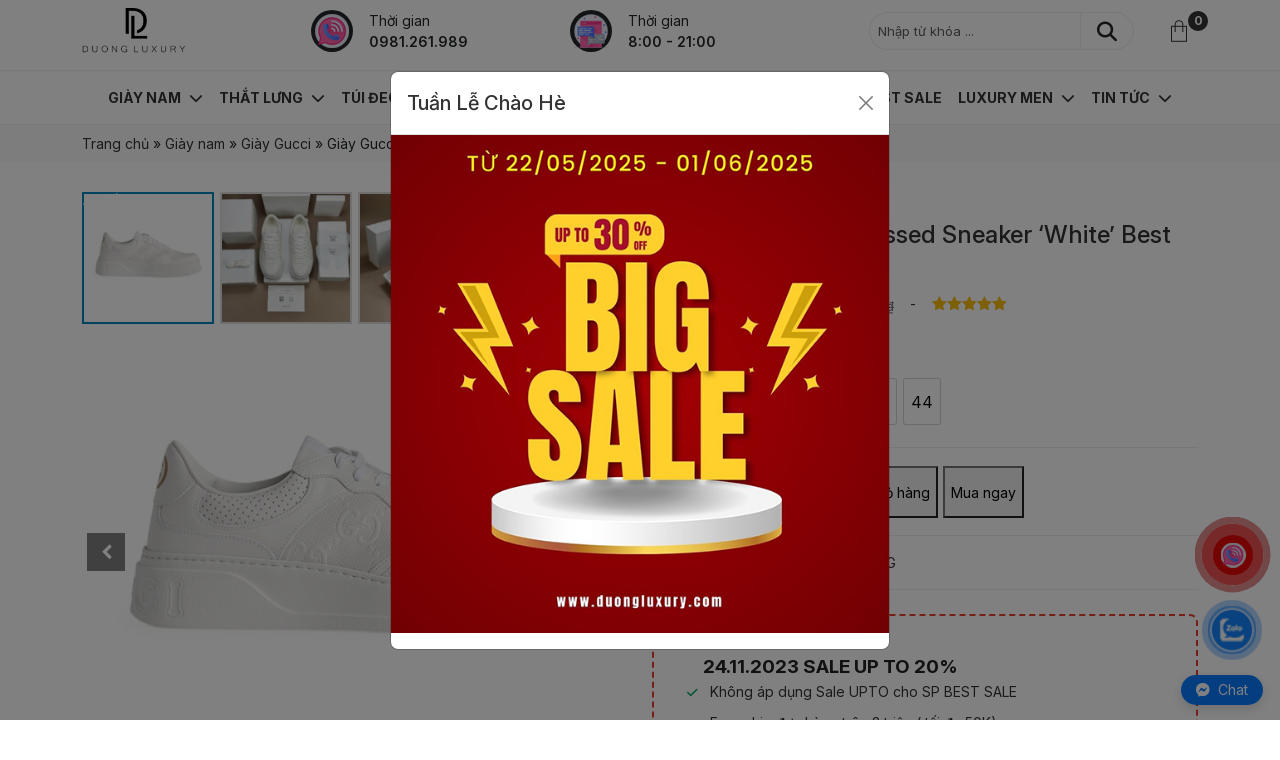

--- FILE ---
content_type: text/html; charset=UTF-8
request_url: https://duongluxury.com/giay-gucci-gg-embossed-sneaker-white-like-auth/
body_size: 24965
content:
<!DOCTYPE html>
<html lang="vi" prefix="og: https://ogp.me/ns#" />
<head>
    <meta charset="UTF-8" />
    <meta name="viewport" content="width=device-width, initial-scale=1.0">
    <link rel="profile" href="http://gmgp.org/xfn/11"/>
    <link rel="pingback" href="https://duongluxury.com/xmlrpc.php" />
    
    <link rel="preconnect" href="https://fonts.googleapis.com">
    <link rel="preconnect" href="https://fonts.gstatic.com" crossorigin>
    <link href="https://fonts.googleapis.com/css2?family=Inter:ital,opsz,wght@0,14..32,100..900;1,14..32,100..900&display=swap" rel="stylesheet">
	
	<link rel="stylesheet" href="https://duongluxury.com/wp-content/themes/duongluxuryv3/assets/lightgallery/css/lightgallery.css">	
	<link rel="stylesheet" href="https://duongluxury.com/wp-content/themes/duongluxuryv3/assets/lightgallery/css/lg-zoom.css">	
	<link rel="stylesheet" href="https://duongluxury.com/wp-content/themes/duongluxuryv3/assets/lightgallery/css/lg-share.css">
		
	<script type="text/javascript" src="https://duongluxury.com/wp-content/themes/duongluxuryv3/assets/lightgallery/lightgallery.min.js"></script>	
	<script type="text/javascript" src="https://duongluxury.com/wp-content/themes/duongluxuryv3/assets/lightgallery/plugins/zoom/lg-zoom.umd.js"></script>	
	<script type="text/javascript" src="https://duongluxury.com/wp-content/themes/duongluxuryv3/assets/lightgallery/plugins/thumbnail/lg-thumbnail.umd.js"></script>
    	<style>img:is([sizes="auto" i], [sizes^="auto," i]) { contain-intrinsic-size: 3000px 1500px }</style>
	
<!-- Tối ưu hóa công cụ tìm kiếm bởi Rank Math - https://rankmath.com/ -->
<title>Giày Gucci GG Embossed Sneaker ‘White’ Like Auth</title>
<meta name="description" content="Giày Gucci GG Embossed Sneaker ‘White’✅ Like Auth chuẩn hàng hiệu OEM ✅ fullbox tem tag mac với giá tốt tại Hà Nội, tp HCM, xem ngay❗"/>
<meta name="robots" content="follow, index, max-snippet:-1, max-video-preview:-1, max-image-preview:large"/>
<link rel="canonical" href="https://duongluxury.com/giay-gucci-gg-embossed-sneaker-white-like-auth/" />
<meta property="og:locale" content="vi_VN" />
<meta property="og:type" content="product" />
<meta property="og:title" content="Giày Gucci GG Embossed Sneaker ‘White’ Like Auth" />
<meta property="og:description" content="Giày Gucci GG Embossed Sneaker ‘White’✅ Like Auth chuẩn hàng hiệu OEM ✅ fullbox tem tag mac với giá tốt tại Hà Nội, tp HCM, xem ngay❗" />
<meta property="og:url" content="https://duongluxury.com/giay-gucci-gg-embossed-sneaker-white-like-auth/" />
<meta property="og:site_name" content="DUONG LUXURY™" />
<meta property="og:updated_time" content="2024-03-15T22:46:43+07:00" />
<meta property="og:image" content="https://duongluxury.com/wp-content/uploads/2023/10/giay-gucci-gg-embossed-sneaker-white-like-auth-5.jpg" />
<meta property="og:image:secure_url" content="https://duongluxury.com/wp-content/uploads/2023/10/giay-gucci-gg-embossed-sneaker-white-like-auth-5.jpg" />
<meta property="og:image:width" content="1200" />
<meta property="og:image:height" content="1200" />
<meta property="og:image:alt" content="Giày Gucci GG Embossed Sneaker ‘White’ Like Auth" />
<meta property="og:image:type" content="image/jpeg" />
<meta property="product:brand" content="Gucci" />
<meta property="product:availability" content="instock" />
<meta name="twitter:card" content="summary_large_image" />
<meta name="twitter:title" content="Giày Gucci GG Embossed Sneaker ‘White’ Like Auth" />
<meta name="twitter:description" content="Giày Gucci GG Embossed Sneaker ‘White’✅ Like Auth chuẩn hàng hiệu OEM ✅ fullbox tem tag mac với giá tốt tại Hà Nội, tp HCM, xem ngay❗" />
<meta name="twitter:image" content="https://duongluxury.com/wp-content/uploads/2023/10/giay-gucci-gg-embossed-sneaker-white-like-auth-5.jpg" />
<meta name="twitter:label1" content="Giá" />
<meta name="twitter:data1" content="2.390.000&nbsp;&#8363;" />
<meta name="twitter:label2" content="Tình trạng sẵn có" />
<meta name="twitter:data2" content="Còn hàng" />
<script type="application/ld+json" class="rank-math-schema">{"@context":"https://schema.org","@graph":[{"@type":"BreadcrumbList","@id":"https://duongluxury.com/giay-gucci-gg-embossed-sneaker-white-like-auth/#breadcrumb","itemListElement":[{"@type":"ListItem","position":"1","item":{"@id":"https://duongluxury.com","name":"Trang ch\u1ee7"}},{"@type":"ListItem","position":"2","item":{"@id":"https://duongluxury.com/giay-nam/","name":"Gi\u00e0y nam"}},{"@type":"ListItem","position":"3","item":{"@id":"https://duongluxury.com/giay-gucci/","name":"Gi\u00e0y Gucci"}},{"@type":"ListItem","position":"4","item":{"@id":"https://duongluxury.com/giay-gucci-gg-embossed-sneaker-white-like-auth/","name":"Gi\u00e0y Gucci GG Embossed Sneaker \u2018White\u2019 Best Quality"}}]}]}</script>
<!-- /Plugin SEO WordPress Rank Math -->

<link rel="alternate" type="application/rss+xml" title="Dòng thông tin DUONG LUXURY™ &raquo;" href="https://duongluxury.com/feed/" />
<link rel="alternate" type="application/rss+xml" title="DUONG LUXURY™ &raquo; Dòng bình luận" href="https://duongluxury.com/comments/feed/" />
<style id='classic-theme-styles-inline-css' type='text/css'>
/*! This file is auto-generated */
.wp-block-button__link{color:#fff;background-color:#32373c;border-radius:9999px;box-shadow:none;text-decoration:none;padding:calc(.667em + 2px) calc(1.333em + 2px);font-size:1.125em}.wp-block-file__button{background:#32373c;color:#fff;text-decoration:none}
</style>
<style id='global-styles-inline-css' type='text/css'>
:root{--wp--preset--aspect-ratio--square: 1;--wp--preset--aspect-ratio--4-3: 4/3;--wp--preset--aspect-ratio--3-4: 3/4;--wp--preset--aspect-ratio--3-2: 3/2;--wp--preset--aspect-ratio--2-3: 2/3;--wp--preset--aspect-ratio--16-9: 16/9;--wp--preset--aspect-ratio--9-16: 9/16;--wp--preset--color--black: #000000;--wp--preset--color--cyan-bluish-gray: #abb8c3;--wp--preset--color--white: #ffffff;--wp--preset--color--pale-pink: #f78da7;--wp--preset--color--vivid-red: #cf2e2e;--wp--preset--color--luminous-vivid-orange: #ff6900;--wp--preset--color--luminous-vivid-amber: #fcb900;--wp--preset--color--light-green-cyan: #7bdcb5;--wp--preset--color--vivid-green-cyan: #00d084;--wp--preset--color--pale-cyan-blue: #8ed1fc;--wp--preset--color--vivid-cyan-blue: #0693e3;--wp--preset--color--vivid-purple: #9b51e0;--wp--preset--gradient--vivid-cyan-blue-to-vivid-purple: linear-gradient(135deg,rgba(6,147,227,1) 0%,rgb(155,81,224) 100%);--wp--preset--gradient--light-green-cyan-to-vivid-green-cyan: linear-gradient(135deg,rgb(122,220,180) 0%,rgb(0,208,130) 100%);--wp--preset--gradient--luminous-vivid-amber-to-luminous-vivid-orange: linear-gradient(135deg,rgba(252,185,0,1) 0%,rgba(255,105,0,1) 100%);--wp--preset--gradient--luminous-vivid-orange-to-vivid-red: linear-gradient(135deg,rgba(255,105,0,1) 0%,rgb(207,46,46) 100%);--wp--preset--gradient--very-light-gray-to-cyan-bluish-gray: linear-gradient(135deg,rgb(238,238,238) 0%,rgb(169,184,195) 100%);--wp--preset--gradient--cool-to-warm-spectrum: linear-gradient(135deg,rgb(74,234,220) 0%,rgb(151,120,209) 20%,rgb(207,42,186) 40%,rgb(238,44,130) 60%,rgb(251,105,98) 80%,rgb(254,248,76) 100%);--wp--preset--gradient--blush-light-purple: linear-gradient(135deg,rgb(255,206,236) 0%,rgb(152,150,240) 100%);--wp--preset--gradient--blush-bordeaux: linear-gradient(135deg,rgb(254,205,165) 0%,rgb(254,45,45) 50%,rgb(107,0,62) 100%);--wp--preset--gradient--luminous-dusk: linear-gradient(135deg,rgb(255,203,112) 0%,rgb(199,81,192) 50%,rgb(65,88,208) 100%);--wp--preset--gradient--pale-ocean: linear-gradient(135deg,rgb(255,245,203) 0%,rgb(182,227,212) 50%,rgb(51,167,181) 100%);--wp--preset--gradient--electric-grass: linear-gradient(135deg,rgb(202,248,128) 0%,rgb(113,206,126) 100%);--wp--preset--gradient--midnight: linear-gradient(135deg,rgb(2,3,129) 0%,rgb(40,116,252) 100%);--wp--preset--font-size--small: 13px;--wp--preset--font-size--medium: 20px;--wp--preset--font-size--large: 36px;--wp--preset--font-size--x-large: 42px;--wp--preset--spacing--20: 0.44rem;--wp--preset--spacing--30: 0.67rem;--wp--preset--spacing--40: 1rem;--wp--preset--spacing--50: 1.5rem;--wp--preset--spacing--60: 2.25rem;--wp--preset--spacing--70: 3.38rem;--wp--preset--spacing--80: 5.06rem;--wp--preset--shadow--natural: 6px 6px 9px rgba(0, 0, 0, 0.2);--wp--preset--shadow--deep: 12px 12px 50px rgba(0, 0, 0, 0.4);--wp--preset--shadow--sharp: 6px 6px 0px rgba(0, 0, 0, 0.2);--wp--preset--shadow--outlined: 6px 6px 0px -3px rgba(255, 255, 255, 1), 6px 6px rgba(0, 0, 0, 1);--wp--preset--shadow--crisp: 6px 6px 0px rgba(0, 0, 0, 1);}:where(.is-layout-flex){gap: 0.5em;}:where(.is-layout-grid){gap: 0.5em;}body .is-layout-flex{display: flex;}.is-layout-flex{flex-wrap: wrap;align-items: center;}.is-layout-flex > :is(*, div){margin: 0;}body .is-layout-grid{display: grid;}.is-layout-grid > :is(*, div){margin: 0;}:where(.wp-block-columns.is-layout-flex){gap: 2em;}:where(.wp-block-columns.is-layout-grid){gap: 2em;}:where(.wp-block-post-template.is-layout-flex){gap: 1.25em;}:where(.wp-block-post-template.is-layout-grid){gap: 1.25em;}.has-black-color{color: var(--wp--preset--color--black) !important;}.has-cyan-bluish-gray-color{color: var(--wp--preset--color--cyan-bluish-gray) !important;}.has-white-color{color: var(--wp--preset--color--white) !important;}.has-pale-pink-color{color: var(--wp--preset--color--pale-pink) !important;}.has-vivid-red-color{color: var(--wp--preset--color--vivid-red) !important;}.has-luminous-vivid-orange-color{color: var(--wp--preset--color--luminous-vivid-orange) !important;}.has-luminous-vivid-amber-color{color: var(--wp--preset--color--luminous-vivid-amber) !important;}.has-light-green-cyan-color{color: var(--wp--preset--color--light-green-cyan) !important;}.has-vivid-green-cyan-color{color: var(--wp--preset--color--vivid-green-cyan) !important;}.has-pale-cyan-blue-color{color: var(--wp--preset--color--pale-cyan-blue) !important;}.has-vivid-cyan-blue-color{color: var(--wp--preset--color--vivid-cyan-blue) !important;}.has-vivid-purple-color{color: var(--wp--preset--color--vivid-purple) !important;}.has-black-background-color{background-color: var(--wp--preset--color--black) !important;}.has-cyan-bluish-gray-background-color{background-color: var(--wp--preset--color--cyan-bluish-gray) !important;}.has-white-background-color{background-color: var(--wp--preset--color--white) !important;}.has-pale-pink-background-color{background-color: var(--wp--preset--color--pale-pink) !important;}.has-vivid-red-background-color{background-color: var(--wp--preset--color--vivid-red) !important;}.has-luminous-vivid-orange-background-color{background-color: var(--wp--preset--color--luminous-vivid-orange) !important;}.has-luminous-vivid-amber-background-color{background-color: var(--wp--preset--color--luminous-vivid-amber) !important;}.has-light-green-cyan-background-color{background-color: var(--wp--preset--color--light-green-cyan) !important;}.has-vivid-green-cyan-background-color{background-color: var(--wp--preset--color--vivid-green-cyan) !important;}.has-pale-cyan-blue-background-color{background-color: var(--wp--preset--color--pale-cyan-blue) !important;}.has-vivid-cyan-blue-background-color{background-color: var(--wp--preset--color--vivid-cyan-blue) !important;}.has-vivid-purple-background-color{background-color: var(--wp--preset--color--vivid-purple) !important;}.has-black-border-color{border-color: var(--wp--preset--color--black) !important;}.has-cyan-bluish-gray-border-color{border-color: var(--wp--preset--color--cyan-bluish-gray) !important;}.has-white-border-color{border-color: var(--wp--preset--color--white) !important;}.has-pale-pink-border-color{border-color: var(--wp--preset--color--pale-pink) !important;}.has-vivid-red-border-color{border-color: var(--wp--preset--color--vivid-red) !important;}.has-luminous-vivid-orange-border-color{border-color: var(--wp--preset--color--luminous-vivid-orange) !important;}.has-luminous-vivid-amber-border-color{border-color: var(--wp--preset--color--luminous-vivid-amber) !important;}.has-light-green-cyan-border-color{border-color: var(--wp--preset--color--light-green-cyan) !important;}.has-vivid-green-cyan-border-color{border-color: var(--wp--preset--color--vivid-green-cyan) !important;}.has-pale-cyan-blue-border-color{border-color: var(--wp--preset--color--pale-cyan-blue) !important;}.has-vivid-cyan-blue-border-color{border-color: var(--wp--preset--color--vivid-cyan-blue) !important;}.has-vivid-purple-border-color{border-color: var(--wp--preset--color--vivid-purple) !important;}.has-vivid-cyan-blue-to-vivid-purple-gradient-background{background: var(--wp--preset--gradient--vivid-cyan-blue-to-vivid-purple) !important;}.has-light-green-cyan-to-vivid-green-cyan-gradient-background{background: var(--wp--preset--gradient--light-green-cyan-to-vivid-green-cyan) !important;}.has-luminous-vivid-amber-to-luminous-vivid-orange-gradient-background{background: var(--wp--preset--gradient--luminous-vivid-amber-to-luminous-vivid-orange) !important;}.has-luminous-vivid-orange-to-vivid-red-gradient-background{background: var(--wp--preset--gradient--luminous-vivid-orange-to-vivid-red) !important;}.has-very-light-gray-to-cyan-bluish-gray-gradient-background{background: var(--wp--preset--gradient--very-light-gray-to-cyan-bluish-gray) !important;}.has-cool-to-warm-spectrum-gradient-background{background: var(--wp--preset--gradient--cool-to-warm-spectrum) !important;}.has-blush-light-purple-gradient-background{background: var(--wp--preset--gradient--blush-light-purple) !important;}.has-blush-bordeaux-gradient-background{background: var(--wp--preset--gradient--blush-bordeaux) !important;}.has-luminous-dusk-gradient-background{background: var(--wp--preset--gradient--luminous-dusk) !important;}.has-pale-ocean-gradient-background{background: var(--wp--preset--gradient--pale-ocean) !important;}.has-electric-grass-gradient-background{background: var(--wp--preset--gradient--electric-grass) !important;}.has-midnight-gradient-background{background: var(--wp--preset--gradient--midnight) !important;}.has-small-font-size{font-size: var(--wp--preset--font-size--small) !important;}.has-medium-font-size{font-size: var(--wp--preset--font-size--medium) !important;}.has-large-font-size{font-size: var(--wp--preset--font-size--large) !important;}.has-x-large-font-size{font-size: var(--wp--preset--font-size--x-large) !important;}
:where(.wp-block-post-template.is-layout-flex){gap: 1.25em;}:where(.wp-block-post-template.is-layout-grid){gap: 1.25em;}
:where(.wp-block-columns.is-layout-flex){gap: 2em;}:where(.wp-block-columns.is-layout-grid){gap: 2em;}
:root :where(.wp-block-pullquote){font-size: 1.5em;line-height: 1.6;}
</style>
<style id='woocommerce-inline-inline-css' type='text/css'>
.woocommerce form .form-row .required { visibility: visible; }
</style>
<link rel='stylesheet' id='wpo_min-header-0-css' href='https://duongluxury.com/wp-content/cache/wpo-minify/1755599377/assets/wpo-minify-header-4ef321a3.min.css' type='text/css' media='all' />
<link rel='stylesheet' id='wpo_min-header-1-css' href='https://duongluxury.com/wp-content/cache/wpo-minify/1755599377/assets/wpo-minify-header-eecc1416.min.css' type='text/css' media='only screen and (max-width: 768px)' />
<link rel='stylesheet' id='wpo_min-header-2-css' href='https://duongluxury.com/wp-content/cache/wpo-minify/1755599377/assets/wpo-minify-header-e4dddefd.min.css' type='text/css' media='all' />
<script type="text/template" id="tmpl-variation-template">
	<div class="woocommerce-variation-description">{{{ data.variation.variation_description }}}</div>
	<div class="woocommerce-variation-price">{{{ data.variation.price_html }}}</div>
	<div class="woocommerce-variation-availability">{{{ data.variation.availability_html }}}</div>
</script>
<script type="text/template" id="tmpl-unavailable-variation-template">
	<p role="alert">Rất tiếc, sản phẩm này hiện không tồn tại. Hãy chọn một phương thức kết hợp khác.</p>
</script>
<script type="text/javascript" src="https://duongluxury.com/wp-content/cache/wpo-minify/1755599377/assets/wpo-minify-header-7aa20e30.min.js" id="wpo_min-header-0-js"></script>
<script type="text/javascript" id="wpo_min-header-1-js-extra">
/* <![CDATA[ */
var wc_add_to_cart_params = {"ajax_url":"\/wp-admin\/admin-ajax.php","wc_ajax_url":"\/?wc-ajax=%%endpoint%%","i18n_view_cart":"Xem gi\u1ecf h\u00e0ng","cart_url":"https:\/\/duongluxury.com\/gio-hang\/","is_cart":"","cart_redirect_after_add":"yes"};
var wc_single_product_params = {"i18n_required_rating_text":"Vui l\u00f2ng ch\u1ecdn m\u1ed9t m\u1ee9c \u0111\u00e1nh gi\u00e1","i18n_rating_options":["1 tr\u00ean 5 sao","2 tr\u00ean 5 sao","3 tr\u00ean 5 sao","4 tr\u00ean 5 sao","5 tr\u00ean 5 sao"],"i18n_product_gallery_trigger_text":"Xem th\u01b0 vi\u1ec7n \u1ea3nh to\u00e0n m\u00e0n h\u00ecnh","review_rating_required":"yes","flexslider":{"rtl":false,"animation":"slide","smoothHeight":true,"directionNav":false,"controlNav":"thumbnails","slideshow":false,"animationSpeed":500,"animationLoop":false,"allowOneSlide":false},"zoom_enabled":"","zoom_options":[],"photoswipe_enabled":"","photoswipe_options":{"shareEl":false,"closeOnScroll":false,"history":false,"hideAnimationDuration":0,"showAnimationDuration":0},"flexslider_enabled":""};
var woocommerce_params = {"ajax_url":"\/wp-admin\/admin-ajax.php","wc_ajax_url":"\/?wc-ajax=%%endpoint%%","i18n_password_show":"Hi\u1ec3n th\u1ecb m\u1eadt kh\u1ea9u","i18n_password_hide":"\u1ea8n m\u1eadt kh\u1ea9u"};
/* ]]> */
</script>
<script type="text/javascript" src="https://duongluxury.com/wp-content/cache/wpo-minify/1755599377/assets/wpo-minify-header-b3b43d55.min.js" id="wpo_min-header-1-js" defer="defer" data-wp-strategy="defer"></script>
<script type="text/javascript" id="wpo_min-header-2-js-extra">
/* <![CDATA[ */
var _wpUtilSettings = {"ajax":{"url":"\/wp-admin\/admin-ajax.php"}};
/* ]]> */
</script>
<script type="text/javascript" src="https://duongluxury.com/wp-content/cache/wpo-minify/1755599377/assets/wpo-minify-header-7ebd41c4.min.js" id="wpo_min-header-2-js"></script>
<script type="text/javascript" id="wpo_min-header-3-js-extra">
/* <![CDATA[ */
var _wpUtilSettings = {"ajax":{"url":"\/wp-admin\/admin-ajax.php"}};
var wc_add_to_cart_variation_params = {"wc_ajax_url":"\/?wc-ajax=%%endpoint%%","i18n_no_matching_variations_text":"R\u1ea5t ti\u1ebfc, kh\u00f4ng c\u00f3 s\u1ea3n ph\u1ea9m n\u00e0o ph\u00f9 h\u1ee3p v\u1edbi l\u1ef1a ch\u1ecdn c\u1ee7a b\u1ea1n. H\u00e3y ch\u1ecdn m\u1ed9t ph\u01b0\u01a1ng th\u1ee9c k\u1ebft h\u1ee3p kh\u00e1c.","i18n_make_a_selection_text":"Ch\u1ecdn c\u00e1c t\u00f9y ch\u1ecdn cho s\u1ea3n ph\u1ea9m tr\u01b0\u1edbc khi cho s\u1ea3n ph\u1ea9m v\u00e0o gi\u1ecf h\u00e0ng c\u1ee7a b\u1ea1n.","i18n_unavailable_text":"R\u1ea5t ti\u1ebfc, s\u1ea3n ph\u1ea9m n\u00e0y hi\u1ec7n kh\u00f4ng t\u1ed3n t\u1ea1i. H\u00e3y ch\u1ecdn m\u1ed9t ph\u01b0\u01a1ng th\u1ee9c k\u1ebft h\u1ee3p kh\u00e1c.","i18n_reset_alert_text":"L\u1ef1a ch\u1ecdn c\u1ee7a b\u1ea1n \u0111\u00e3 \u0111\u01b0\u1ee3c \u0111\u1eb7t l\u1ea1i. Vui l\u00f2ng ch\u1ecdn m\u1ed9t s\u1ed1 t\u00f9y ch\u1ecdn s\u1ea3n ph\u1ea9m tr\u01b0\u1edbc khi th\u00eam s\u1ea3n ph\u1ea9m n\u00e0y v\u00e0o gi\u1ecf h\u00e0ng c\u1ee7a b\u1ea1n."};
/* ]]> */
</script>
<script type="text/javascript" src="https://duongluxury.com/wp-content/cache/wpo-minify/1755599377/assets/wpo-minify-header-934d4321.min.js" id="wpo_min-header-3-js" defer="defer" data-wp-strategy="defer"></script>
<link rel="https://api.w.org/" href="https://duongluxury.com/wp-json/" /><link rel="alternate" title="JSON" type="application/json" href="https://duongluxury.com/wp-json/wp/v2/product/37141" /><link rel="EditURI" type="application/rsd+xml" title="RSD" href="https://duongluxury.com/xmlrpc.php?rsd" />
<meta name="generator" content="WordPress 6.8.3" />
<link rel='shortlink' href='https://duongluxury.com/?p=37141' />
<link rel="alternate" title="oNhúng (JSON)" type="application/json+oembed" href="https://duongluxury.com/wp-json/oembed/1.0/embed?url=https%3A%2F%2Fduongluxury.com%2Fgiay-gucci-gg-embossed-sneaker-white-like-auth%2F" />
<link rel="alternate" title="oNhúng (XML)" type="text/xml+oembed" href="https://duongluxury.com/wp-json/oembed/1.0/embed?url=https%3A%2F%2Fduongluxury.com%2Fgiay-gucci-gg-embossed-sneaker-white-like-auth%2F&#038;format=xml" />
<meta name="generator" content="Redux 4.5.7" /><meta name="google-site-verification" content="hpedyQFbdKouBa5IkEGDEpRjH326yflJIZcLx7tjgAE" />
<script type="application/ld+json">
	{
		"@context": "https://schema.org",
		"@type": "Store",
		"name": "DUONG LUXURY",
		"alternateName": "Thế giới hàng hiệu siêu cấp số 1 Hà Nội, tp HCM",
		"@id": "https://duongluxury.com/",
		"logo": "https://duongluxury.com/wp-content/uploads/2017/01/cropped-logo-duongluxury-1.png",
		"image": "https://duongluxury.com/wp-content/uploads/2017/01/cropped-logo-duongluxury-1.png",
		"description": "Thương hiệu cung cấp giày da, ví da, túi xách, dây lưng siêu cấp đến từ các thương hiệu thời trang nổi tiếng với giá tốt nhất tại Hà Nội, tpHCM.",
		"hasMap": "https://www.google.com/maps?cid=16457012855520894638",
		"url": "https://duongluxury.com/",
		"telephone": "0981261989",
		"priceRange": "100000VND-100000000VND",
		"address": {
			"@type": "PostalAddress",
			"streetAddress": "29 P. Mạc Thái Tổ, Yên Hoà",
			"addressLocality": "Cầu Giấy",
			"addressRegion": "Hà Nội",
			"postalCode": "100000",
			"addressCountry": "VN"
		},
		"geo": {
			"@type": "GeoCoordinates",
			"latitude": 21.0183769,
			"longitude": 105.7918006
		},
		"openingHoursSpecification": {
			"@type": "OpeningHoursSpecification",
			"dayOfWeek": ["Monday","Tuesday","Wednesday","Thursday","Friday","Saturday","Sunday"],
			"opens": "08:00",
			"closes": "21:30"
		},
		"sameAs": [
			"https://www.facebook.com/duongluxuryhanghieu",
			"https://twitter.com/duongluxuryhn",
			"https://www.linkedin.com/in/duongluxuryhn/",
			"https://www.pinterest.com/duongluxuryhn/",
			"https://duongluxuryhn.tumblr.com/",
			"https://www.youtube.com/channel/UCWvYdeeoFci0hHRbdemjkFg",
			"https://sites.google.com/view/duongluxuryhn/",
			"http://duongluxuryhn.blogspot.com/",
			"https://duongluxuryhn.weebly.com/"
		]
	}
</script>
<script>
	!function(f,b,e,v,n,t,s)
	{if(f.fbq)return;n=f.fbq=function(){n.callMethod?
	n.callMethod.apply(n,arguments):n.queue.push(arguments)};
	if(!f._fbq)f._fbq=n;n.push=n;n.loaded=!0;n.version='2.0';
	n.queue=[];t=b.createElement(e);t.async=!0;
	t.src=v;s=b.getElementsByTagName(e)[0];
	s.parentNode.insertBefore(t,s)}(window, document,'script',
	'https://connect.facebook.net/en_US/fbevents.js');
	fbq('init', '1032807227106176');
	fbq('track', 'PageView');
</script>
<noscript>
<img height="1" width="1" style="display:none" src="https://www.facebook.com/tr?id=1032807227106176&ev=PageView&noscript=1"/></noscript>
<!-- End Facebook Pixel Code -->
<meta name="p:domain_verify" content="ec931f060a7497bdf746109fba3f41a8"/>
<!-- Meta Pixel Code -->
<script>
!function(f,b,e,v,n,t,s)
	{if(f.fbq)return;n=f.fbq=function(){n.callMethod?
	n.callMethod.apply(n,arguments):n.queue.push(arguments)};
	if(!f._fbq)f._fbq=n;n.push=n;n.loaded=!0;n.version='2.0';
	n.queue=[];t=b.createElement(e);t.async=!0;
	t.src=v;s=b.getElementsByTagName(e)[0];
	s.parentNode.insertBefore(t,s)}(window, document,'script',
		'https://connect.facebook.net/en_US/fbevents.js');
		fbq('init', '1344132146449163');
		fbq('track', 'PageView');
</script>
<noscript><img height="1" width="1" style="display:none" src="https://www.facebook.com/tr?id=1344132146449163&ev=PageView&noscript=1"/></noscript>
<!-- End Meta Pixel Code -->
<meta name="facebook-domain-verification" content="b37efl1toeemdrugimkns66xgne2ji" />
<!-- Clarity tracking code for https://duongluxury.com/ -->
<script>    
	(function(c,l,a,r,i,t,y){        
		c[a]=c[a]||function(){(c[a].q=c[a].q||[]).push(arguments)};        
		t=l.createElement(r);t.async=1;t.src="https://www.clarity.ms/tag/"+i+"?ref=bwt";        
		y=l.getElementsByTagName(r)[0];y.parentNode.insertBefore(t,y);    
		}
	)
	(window, document, "clarity", "script", "gyztuqztq2");
</script>
<!-- Google Tag Manager -->
<script>(function(w,d,s,l,i){w[l]=w[l]||[];w[l].push({'gtm.start':new Date().getTime(),event:'gtm.js'});var f=d.getElementsByTagName(s)[0],
j=d.createElement(s),dl=l!='dataLayer'?'&l='+l:'';j.async=true;j.src='https://www.googletagmanager.com/gtm.js?id='+i+dl;f.parentNode.insertBefore(j,f);
})(window,document,'script','dataLayer','GTM-P4JQRJ9X');</script>
<!-- End Google Tag Manager -->
<!-- Google tag (gtag.js) -->
<script async src="https://www.googletagmanager.com/gtag/js?id=AW-11363121481"></script>
<script>
	window.dataLayer = window.dataLayer || [];
	function gtag(){dataLayer.push(arguments);}
	gtag('js', new Date());
	gtag('config', 'AW-11363121481');
</script>
<!-- Google Tag Manager -->
<script>
	(function(w,d,s,l,i){w[l]=w[l]||[];w[l].push({'gtm.start': new Date().getTime(),event:'gtm.js'});var f=d.getElementsByTagName(s)[0],
	j=d.createElement(s),dl=l!='dataLayer'?'&l='+l:'';j.async=true;j.src='https://www.googletagmanager.com/gtm.js?id='+i+dl;f.parentNode.insertBefore(j,f);
	})(window,document,'script','dataLayer','GTM-WX8TT8DH');
</script>
<!-- End Google Tag Manager -->
<!-- Google Tag Manager -->
<script>
	(function(w,d,s,l,i){w[l]=w[l]||[];w[l].push({'gtm.start':new Date().getTime(),event:'gtm.js'});var f=d.getElementsByTagName(s)[0],
	j=d.createElement(s),dl=l!='dataLayer'?'&l='+l:'';j.async=true;j.src='https://www.googletagmanager.com/gtm.js?id='+i+dl;f.parentNode.insertBefore(j,f);
	})(window,document,'script','dataLayer','GTM-KRMK3XJK');
</script>
<!-- End Google Tag Manager -->
<!-- Google Tag Manager -->
<script>
	(function(w,d,s,l,i){w[l]=w[l]||[];w[l].push({'gtm.start':
	new Date().getTime(),event:'gtm.js'});var f=d.getElementsByTagName(s)[0],
	j=d.createElement(s),dl=l!='dataLayer'?'&l='+l:'';j.async=true;j.src=
	'https://www.googletagmanager.com/gtm.js?id='+i+dl;f.parentNode.insertBefore(j,f);
	})(window,document,'script','dataLayer','GTM-NPGKWZW7');
</script>
<!-- End Google Tag Manager -->
<!-- Google Tag Manager -->
<script>
	(function(w,d,s,l,i){w[l]=w[l]||[];w[l].push({'gtm.start':new Date().getTime(),event:'gtm.js'});var f=d.getElementsByTagName(s)[0],
	j=d.createElement(s),dl=l!='dataLayer'?'&l='+l:'';j.async=true;j.src='https://www.googletagmanager.com/gtm.js?id='+i+dl;f.parentNode.insertBefore(j,f);
	})(window,document,'script','dataLayer','GTM-PSVWF59X');
</script>
<!-- End Google Tag Manager -->	<noscript><style>.woocommerce-product-gallery{ opacity: 1 !important; }</style></noscript>
	<link rel="icon" href="https://duongluxury.com/wp-content/uploads/2024/10/favico.png" sizes="32x32" />
<link rel="icon" href="https://duongluxury.com/wp-content/uploads/2024/10/favico.png" sizes="192x192" />
<link rel="apple-touch-icon" href="https://duongluxury.com/wp-content/uploads/2024/10/favico.png" />
<meta name="msapplication-TileImage" content="https://duongluxury.com/wp-content/uploads/2024/10/favico.png" />
    
            
        
    	<!-- Json schema -->
    	<script type="application/ld+json">
		{
		"@context": "https://schema.org/", 
		"@type": "Product", 
		"name": "Giày Gucci GG Embossed Sneaker ‘White’ Best Quality",
								"image": "https://duongluxury.com/wp-content/uploads/2023/10/giay-gucci-gg-embossed-sneaker-white-like-auth-5.jpg",
								"description": "Địa chỉ mua Giày Gucci GG Embossed Sneaker ‘White’ Best Quality giá tốt nhất tại DUONG LUXURY™ Thế giới hàng hiệu siêu cấp số 1 Hà Nội, tp HCM",
			"brand": {
				"@type": "Brand",
				"name": "Gucci"
			},
			"sku": "GS01",
			"mpn": "GS01",
			"offers": {
				"@type": "AggregateOffer",
				"priceCurrency": "VND",
				"offerCount": "5",
				"lowPrice": "2390000",
				"highPrice": "3690000",
				"priceValidUntil":"2024-03-13", 
				"availability": "https://schema.org/InStock",
				"itemCondition": "https://schema.org/NewCondition"
			},
			"review": {
				"@type": "Review",
				"reviewRating": {
				  "@type": "Rating",
				  "ratingValue": "5"
				},
				                "author": {
                    "@type": "Person",
                    "name": "Nguyễn Dình Huy"
                },
                "reviewBody": "Shop giao hàng đúng thời gian, sản phẩm đạt chát lượng như real"
                			  },
			"aggregateRating": { 
				  				"@type": "AggregateRating",
				"ratingValue": "4.3",
				"ratingCount": "86"
			}
		}
		</script>
    	<!-- End Json Schema -->
    	<script type="application/ld+json">                
		{        
			"@context": "http://schema.org",        
			"@type": "ItemPage",        
			"additionalType":["DUONG LUXURY™ Thế giới hàng hiệu siêu cấp số 1 Hà Nội, tp HCM"],
			"description":"Thương hiệu cung cấp giày da, ví da, túi xách, dây lưng siêu cấp đến từ các thương hiệu thời trang nổi tiếng với giá tốt nhất tại Hà Nội, tpHCM.",
			"url":"https://duongluxury.com/",        
			"mainEntityOfPage":"DUONG LUXURY™ Thế giới hàng hiệu siêu cấp số 1 Hà Nội, tp HCM"	
		}        
        </script>
        
</head>
<body id="body" class="wp-singular product-template-default single single-product postid-37141 wp-custom-logo wp-theme-duongluxuryv3 position-relative theme-duongluxuryv3 woocommerce woocommerce-page woocommerce-no-js wcgs-gallery-slider">
    <!-- Google Tag Manager (noscript) -->
<noscript>
	<iframe src="https://www.googletagmanager.com/ns.html?id=GTM-P4JQRJ9X" height="0" width="0" style="display:none;visibility:hidden"></iframe>
</noscript>
<!-- End Google Tag Manager (noscript) -->
<!-- Google Tag Manager (noscript) -->
<noscript>
	<iframe src="https://www.googletagmanager.com/ns.html?id=GTM-KRMK3XJK" height="0" width="0" style="display:none;visibility:hidden"></iframe>
</noscript>
<!-- End Google Tag Manager (noscript) -->
<!-- Google Tag Manager (noscript) -->
<noscript>
	<iframe src="https://www.googletagmanager.com/ns.html?id=GTM-NPGKWZW7" height="0" width="0" style="display:none;visibility:hidden"></iframe>
</noscript>
<!-- End Google Tag Manager (noscript) -->
<!-- Google Tag Manager (noscript) -->
<noscript>
	<iframe src="https://www.googletagmanager.com/ns.html?id=GTM-PSVWF59X" height="0" width="0" style="display:none;visibility:hidden"></iframe>
</noscript>
<!-- End Google Tag Manager (noscript) -->    <div class="canvas-menu d-flex align-items-start flex-column p-4">
        <nav class="vertical">
        	<button type="button" class="text-white bg-transparent btn-close fs-4 mb-2" aria-label="Close"></button>
            <ul id="menu-main-menu" class="vertical-menu"><li id="menu-item-1344" class="menu-item menu-item-type-taxonomy menu-item-object-product_cat current-product-ancestor menu-item-has-children dropdown menu-item-1344"><a class="text-decoration-none fs-6 fw-semibold text-black" href="https://duongluxury.com/giay-nam/">Giày nam</a>
<ul class="sub-menu">
	<li id="menu-item-22472" class="menu-item menu-item-type-taxonomy menu-item-object-product_cat menu-item-22472"><a class="text-decoration-none fs-6 fw-medium text-black" href="https://duongluxury.com/giay-alexander-mcqueen/">Giày McQueen</a></li>
	<li id="menu-item-1346" class="menu-item menu-item-type-taxonomy menu-item-object-product_cat menu-item-1346"><a class="text-decoration-none fs-6 fw-medium text-black" href="https://duongluxury.com/giay-dolce-gabbana/">Giày Dolce &amp; Gabbana</a></li>
	<li id="menu-item-1347" class="menu-item menu-item-type-taxonomy menu-item-object-product_cat current-product-ancestor current-menu-parent current-product-parent menu-item-1347"><a class="text-decoration-none fs-6 fw-medium text-black" href="https://duongluxury.com/giay-gucci/">Giày Gucci</a></li>
	<li id="menu-item-1348" class="menu-item menu-item-type-taxonomy menu-item-object-product_cat menu-item-1348"><a class="text-decoration-none fs-6 fw-medium text-black" href="https://duongluxury.com/giay-hermes/">Giày Hermes</a></li>
	<li id="menu-item-1349" class="menu-item menu-item-type-taxonomy menu-item-object-product_cat menu-item-1349"><a class="text-decoration-none fs-6 fw-medium text-black" href="https://duongluxury.com/giay-louis-vuitton/">Giày Louis Vuitton</a></li>
	<li id="menu-item-34346" class="menu-item menu-item-type-taxonomy menu-item-object-product_cat menu-item-34346"><a class="text-decoration-none fs-6 fw-medium text-black" href="https://duongluxury.com/giay-dior/">Giày Dior</a></li>
	<li id="menu-item-1350" class="menu-item menu-item-type-taxonomy menu-item-object-product_cat menu-item-1350"><a class="text-decoration-none fs-6 fw-medium text-black" href="https://duongluxury.com/giay-nam-prada/">Giày Prada</a></li>
	<li id="menu-item-1351" class="menu-item menu-item-type-taxonomy menu-item-object-product_cat menu-item-1351"><a class="text-decoration-none fs-6 fw-medium text-black" href="https://duongluxury.com/giay-salvatore-ferragamo/">Giày Salvatore Ferragamo</a></li>
	<li id="menu-item-1352" class="menu-item menu-item-type-taxonomy menu-item-object-product_cat menu-item-1352"><a class="text-decoration-none fs-6 fw-medium text-black" href="https://duongluxury.com/giay-versace/">Giày Versase</a></li>
	<li id="menu-item-35480" class="menu-item menu-item-type-taxonomy menu-item-object-product_cat menu-item-35480"><a class="text-decoration-none fs-6 fw-medium text-black" href="https://duongluxury.com/giay-mlb/">Giày MLB</a></li>
</ul>
</li>
<li id="menu-item-1353" class="menu-item menu-item-type-taxonomy menu-item-object-product_cat menu-item-has-children dropdown menu-item-1353"><a class="text-decoration-none fs-6 fw-semibold text-black" href="https://duongluxury.com/that-lung-nam/">Thắt lưng</a>
<ul class="sub-menu">
	<li id="menu-item-1354" class="menu-item menu-item-type-taxonomy menu-item-object-product_cat menu-item-1354"><a class="text-decoration-none fs-6 fw-medium text-black" href="https://duongluxury.com/that-lung-nam-armani/">Thắt lưng Armani</a></li>
	<li id="menu-item-1355" class="menu-item menu-item-type-taxonomy menu-item-object-product_cat menu-item-1355"><a class="text-decoration-none fs-6 fw-medium text-black" href="https://duongluxury.com/that-lung-nam-burberry/">Thắt lưng Burberry</a></li>
	<li id="menu-item-1357" class="menu-item menu-item-type-taxonomy menu-item-object-product_cat menu-item-1357"><a class="text-decoration-none fs-6 fw-medium text-black" href="https://duongluxury.com/that-lung-nam-gucci/">Thắt lưng Gucci</a></li>
	<li id="menu-item-1358" class="menu-item menu-item-type-taxonomy menu-item-object-product_cat menu-item-1358"><a class="text-decoration-none fs-6 fw-medium text-black" href="https://duongluxury.com/that-lung-hermes/">Thắt lưng Hermes</a></li>
	<li id="menu-item-1359" class="menu-item menu-item-type-taxonomy menu-item-object-product_cat menu-item-1359"><a class="text-decoration-none fs-6 fw-medium text-black" href="https://duongluxury.com/that-lung-louis-vuitton/">Thắt lưng Louis Vuitton</a></li>
	<li id="menu-item-1360" class="menu-item menu-item-type-taxonomy menu-item-object-product_cat menu-item-1360"><a class="text-decoration-none fs-6 fw-medium text-black" href="https://duongluxury.com/that-lung-nam-montblanc/">Thắt lưng Montblanc</a></li>
	<li id="menu-item-1361" class="menu-item menu-item-type-taxonomy menu-item-object-product_cat menu-item-1361"><a class="text-decoration-none fs-6 fw-medium text-black" href="https://duongluxury.com/that-lung-nam-prada/">Thắt lưng Prada</a></li>
	<li id="menu-item-1362" class="menu-item menu-item-type-taxonomy menu-item-object-product_cat menu-item-1362"><a class="text-decoration-none fs-6 fw-medium text-black" href="https://duongluxury.com/that-lung-nam-salvatore-ferragamo/">Thắt lưng Salvatore Ferragamo</a></li>
	<li id="menu-item-1363" class="menu-item menu-item-type-taxonomy menu-item-object-product_cat menu-item-1363"><a class="text-decoration-none fs-6 fw-medium text-black" href="https://duongluxury.com/that-lung-nam-versace/">Thắt lưng Versase</a></li>
</ul>
</li>
<li id="menu-item-1364" class="menu-item menu-item-type-taxonomy menu-item-object-product_cat menu-item-has-children dropdown menu-item-1364"><a class="text-decoration-none fs-6 fw-semibold text-black" href="https://duongluxury.com/tui-deo-cheo/">Túi đeo chéo nam</a>
<ul class="sub-menu">
	<li id="menu-item-1369" class="menu-item menu-item-type-taxonomy menu-item-object-product_cat menu-item-1369"><a class="text-decoration-none fs-6 fw-medium text-black" href="https://duongluxury.com/tui-deo-cheo-louis-vuitton/">Túi đeo chéo Louis Vuitton</a></li>
	<li id="menu-item-1367" class="menu-item menu-item-type-taxonomy menu-item-object-product_cat menu-item-1367"><a class="text-decoration-none fs-6 fw-medium text-black" href="https://duongluxury.com/tui-deo-cheo-gucci/">Túi đeo chéo Gucci</a></li>
	<li id="menu-item-1365" class="menu-item menu-item-type-taxonomy menu-item-object-product_cat menu-item-1365"><a class="text-decoration-none fs-6 fw-medium text-black" href="https://duongluxury.com/tui-deo-cheo-burberry/">Túi đeo chéo Burberry</a></li>
	<li id="menu-item-1370" class="menu-item menu-item-type-taxonomy menu-item-object-product_cat menu-item-1370"><a class="text-decoration-none fs-6 fw-medium text-black" href="https://duongluxury.com/tui-deo-cheo-prada/">Túi đeo chéo Prada</a></li>
	<li id="menu-item-34450" class="menu-item menu-item-type-taxonomy menu-item-object-product_cat menu-item-34450"><a class="text-decoration-none fs-6 fw-medium text-black" href="https://duongluxury.com/tui-deo-cheo-dior/">Túi đeo chéo Dior</a></li>
	<li id="menu-item-1368" class="menu-item menu-item-type-taxonomy menu-item-object-product_cat menu-item-1368"><a class="text-decoration-none fs-6 fw-medium text-black" href="https://duongluxury.com/tui-deo-cheo-hermes/">Túi đeo chéo Hermes</a></li>
	<li id="menu-item-1366" class="menu-item menu-item-type-taxonomy menu-item-object-product_cat menu-item-1366"><a class="text-decoration-none fs-6 fw-medium text-black" href="https://duongluxury.com/tui-deo-cheo-bally/">Túi đeo chéo Bally</a></li>
</ul>
</li>
<li id="menu-item-5284" class="menu-item menu-item-type-taxonomy menu-item-object-product_cat menu-item-has-children dropdown menu-item-5284"><a class="text-decoration-none fs-6 fw-semibold text-black" href="https://duongluxury.com/tui-xach-nam/">Túi xách nam</a>
<ul class="sub-menu">
	<li id="menu-item-5285" class="menu-item menu-item-type-taxonomy menu-item-object-product_cat menu-item-5285"><a class="text-decoration-none fs-6 fw-medium text-black" href="https://duongluxury.com/tui-xach-nam-burberry/">Túi xách nam Burberry</a></li>
	<li id="menu-item-5286" class="menu-item menu-item-type-taxonomy menu-item-object-product_cat menu-item-5286"><a class="text-decoration-none fs-6 fw-medium text-black" href="https://duongluxury.com/tui-xach-nam-gucci/">Túi xách Gucci nam</a></li>
	<li id="menu-item-5287" class="menu-item menu-item-type-taxonomy menu-item-object-product_cat menu-item-5287"><a class="text-decoration-none fs-6 fw-medium text-black" href="https://duongluxury.com/tui-xach-nam-louis-vuitton/">Túi xách Louis Vuitton nam</a></li>
	<li id="menu-item-5288" class="menu-item menu-item-type-taxonomy menu-item-object-product_cat menu-item-5288"><a class="text-decoration-none fs-6 fw-medium text-black" href="https://duongluxury.com/tui-xach-nam-prada/">Túi xách nam Prada</a></li>
	<li id="menu-item-5289" class="menu-item menu-item-type-taxonomy menu-item-object-product_cat menu-item-5289"><a class="text-decoration-none fs-6 fw-medium text-black" href="https://duongluxury.com/tui-xach-nam-versace/">Túi xách nam Versace</a></li>
	<li id="menu-item-22488" class="menu-item menu-item-type-taxonomy menu-item-object-product_cat menu-item-22488"><a class="text-decoration-none fs-6 fw-medium text-black" href="https://duongluxury.com/tui-xach-hermes/">Túi xách Hermes</a></li>
</ul>
</li>
<li id="menu-item-1376" class="menu-item menu-item-type-taxonomy menu-item-object-product_cat menu-item-has-children dropdown menu-item-1376"><a class="text-decoration-none fs-6 fw-semibold text-black" href="https://duongluxury.com/vi-nam/">Ví nam</a>
<ul class="sub-menu">
	<li id="menu-item-1377" class="menu-item menu-item-type-taxonomy menu-item-object-product_cat menu-item-1377"><a class="text-decoration-none fs-6 fw-medium text-black" href="https://duongluxury.com/vi-nam-burberry/">Ví nam Burberry</a></li>
	<li id="menu-item-1378" class="menu-item menu-item-type-taxonomy menu-item-object-product_cat menu-item-1378"><a class="text-decoration-none fs-6 fw-medium text-black" href="https://duongluxury.com/vi-nam-versace/">Ví nam Versace</a></li>
	<li id="menu-item-1379" class="menu-item menu-item-type-taxonomy menu-item-object-product_cat menu-item-1379"><a class="text-decoration-none fs-6 fw-medium text-black" href="https://duongluxury.com/vi-nam-gucci/">Ví nam Gucci</a></li>
	<li id="menu-item-1380" class="menu-item menu-item-type-taxonomy menu-item-object-product_cat menu-item-1380"><a class="text-decoration-none fs-6 fw-medium text-black" href="https://duongluxury.com/vi-nam-hermes/">Ví nam Hermes</a></li>
	<li id="menu-item-1381" class="menu-item menu-item-type-taxonomy menu-item-object-product_cat menu-item-1381"><a class="text-decoration-none fs-6 fw-medium text-black" href="https://duongluxury.com/vi-louis-vuitton/">Ví Louis Vuitton</a></li>
	<li id="menu-item-1382" class="menu-item menu-item-type-taxonomy menu-item-object-product_cat menu-item-1382"><a class="text-decoration-none fs-6 fw-medium text-black" href="https://duongluxury.com/vi-nam-montblanc/">Ví nam MontBlanc</a></li>
	<li id="menu-item-1383" class="menu-item menu-item-type-taxonomy menu-item-object-product_cat menu-item-1383"><a class="text-decoration-none fs-6 fw-medium text-black" href="https://duongluxury.com/vi-prada/">Ví nam Prada</a></li>
</ul>
</li>
<li id="menu-item-13457" class="menu-item menu-item-type-taxonomy menu-item-object-product_cat menu-item-has-children dropdown menu-item-13457"><a class="text-decoration-none fs-6 fw-semibold text-black" href="https://duongluxury.com/dep-nam/">Dép nam</a>
<ul class="sub-menu">
	<li id="menu-item-13461" class="menu-item menu-item-type-taxonomy menu-item-object-product_cat menu-item-13461"><a class="text-decoration-none fs-6 fw-medium text-black" href="https://duongluxury.com/dep-hermes/">Dép Hermes</a></li>
	<li id="menu-item-13460" class="menu-item menu-item-type-taxonomy menu-item-object-product_cat menu-item-13460"><a class="text-decoration-none fs-6 fw-medium text-black" href="https://duongluxury.com/dep-gucci/">Dép Gucci</a></li>
	<li id="menu-item-13462" class="menu-item menu-item-type-taxonomy menu-item-object-product_cat menu-item-13462"><a class="text-decoration-none fs-6 fw-medium text-black" href="https://duongluxury.com/dep-louis-vuitton/">Dép Louis Vuitton</a></li>
	<li id="menu-item-15152" class="menu-item menu-item-type-taxonomy menu-item-object-product_cat menu-item-15152"><a class="text-decoration-none fs-6 fw-medium text-black" href="https://duongluxury.com/dep-dsqquared2/">Dép DSQuared2</a></li>
	<li id="menu-item-19268" class="menu-item menu-item-type-taxonomy menu-item-object-product_cat menu-item-19268"><a class="text-decoration-none fs-6 fw-medium text-black" href="https://duongluxury.com/dep-balenciaga/">Dép Balenciaga</a></li>
	<li id="menu-item-23758" class="menu-item menu-item-type-taxonomy menu-item-object-product_cat menu-item-23758"><a class="text-decoration-none fs-6 fw-medium text-black" href="https://duongluxury.com/dep-dior/">Dép Dior</a></li>
	<li id="menu-item-23759" class="menu-item menu-item-type-taxonomy menu-item-object-product_cat menu-item-23759"><a class="text-decoration-none fs-6 fw-medium text-black" href="https://duongluxury.com/dep-dolce-gabbana/">Dép Dolce Gabbana</a></li>
</ul>
</li>
<li id="menu-item-33234" class="menu-item menu-item-type-taxonomy menu-item-object-product_cat menu-item-33234"><a class="text-decoration-none fs-6 fw-semibold text-black" href="https://duongluxury.com/best-sale/">Best Sale</a></li>
<li id="menu-item-23130" class="menu-item menu-item-type-custom menu-item-object-custom menu-item-has-children dropdown menu-item-23130"><a class="text-decoration-none fs-6 fw-semibold text-black" href="#">Luxury Men</a>
<ul class="sub-menu">
	<li id="menu-item-15147" class="menu-item menu-item-type-taxonomy menu-item-object-product_cat menu-item-has-children menu-item-15147"><a class="text-decoration-none fs-6 fw-medium text-black" href="https://duongluxury.com/ao-nam/">Áo Nam</a>
	<ul class="sub-menu">
		<li id="menu-item-15148" class="menu-item menu-item-type-taxonomy menu-item-object-product_cat menu-item-15148"><a class="text-decoration-none fs-6 fw-medium text-black" href="https://duongluxury.com/ao-nam-dior/">Áo nam Dior</a></li>
		<li id="menu-item-15149" class="menu-item menu-item-type-taxonomy menu-item-object-product_cat menu-item-15149"><a class="text-decoration-none fs-6 fw-medium text-black" href="https://duongluxury.com/ao-nam-gucci/">Áo nam Gucci</a></li>
		<li id="menu-item-15501" class="menu-item menu-item-type-taxonomy menu-item-object-product_cat menu-item-15501"><a class="text-decoration-none fs-6 fw-medium text-black" href="https://duongluxury.com/ao-nam-burberry/">Áo nam Burberry</a></li>
		<li id="menu-item-15150" class="menu-item menu-item-type-taxonomy menu-item-object-product_cat menu-item-15150"><a class="text-decoration-none fs-6 fw-medium text-black" href="https://duongluxury.com/ao-nam-louis-vuitton/">Áo nam Louis Vuitton</a></li>
		<li id="menu-item-18913" class="menu-item menu-item-type-taxonomy menu-item-object-product_cat menu-item-18913"><a class="text-decoration-none fs-6 fw-medium text-black" href="https://duongluxury.com/ao-nam-hermes/">Áo nam Hermes</a></li>
		<li id="menu-item-15151" class="menu-item menu-item-type-taxonomy menu-item-object-product_cat menu-item-15151"><a class="text-decoration-none fs-6 fw-medium text-black" href="https://duongluxury.com/ao-nam-versace/">Áo nam Versace</a></li>
		<li id="menu-item-15503" class="menu-item menu-item-type-taxonomy menu-item-object-product_cat menu-item-15503"><a class="text-decoration-none fs-6 fw-medium text-black" href="https://duongluxury.com/ao-nam-dolce-gabbana/">Áo nam Dolce &amp; Gabbana</a></li>
		<li id="menu-item-19818" class="menu-item menu-item-type-taxonomy menu-item-object-product_cat menu-item-19818"><a class="text-decoration-none fs-6 fw-medium text-black" href="https://duongluxury.com/ao-nam-givenchy/">Áo nam Givenchy</a></li>
		<li id="menu-item-15502" class="menu-item menu-item-type-taxonomy menu-item-object-product_cat menu-item-15502"><a class="text-decoration-none fs-6 fw-medium text-black" href="https://duongluxury.com/ao-nam-dior/">Áo nam Dior</a></li>
	</ul>
</li>
	<li id="menu-item-34584" class="menu-item menu-item-type-taxonomy menu-item-object-product_cat menu-item-has-children menu-item-34584"><a class="text-decoration-none fs-6 fw-medium text-black" href="https://duongluxury.com/vali-hang-hieu/">Vali hàng hiệu</a>
	<ul class="sub-menu">
		<li id="menu-item-34585" class="menu-item menu-item-type-taxonomy menu-item-object-product_cat menu-item-34585"><a class="text-decoration-none fs-6 fw-medium text-black" href="https://duongluxury.com/vali-dior/">Vali Dior</a></li>
		<li id="menu-item-34725" class="menu-item menu-item-type-taxonomy menu-item-object-product_cat menu-item-34725"><a class="text-decoration-none fs-6 fw-medium text-black" href="https://duongluxury.com/vali-louis-vuitton/">Vali Louis Vuitton</a></li>
	</ul>
</li>
	<li id="menu-item-4998" class="menu-item menu-item-type-taxonomy menu-item-object-product_cat menu-item-has-children menu-item-4998"><a class="text-decoration-none fs-6 fw-medium text-black" href="https://duongluxury.com/mu-nam/">Mũ nam hàng hiệu</a>
	<ul class="sub-menu">
		<li id="menu-item-5001" class="menu-item menu-item-type-taxonomy menu-item-object-product_cat menu-item-5001"><a class="text-decoration-none fs-6 fw-medium text-black" href="https://duongluxury.com/mu-nam-gucci/">Mũ nam Gucci</a></li>
		<li id="menu-item-5002" class="menu-item menu-item-type-taxonomy menu-item-object-product_cat menu-item-5002"><a class="text-decoration-none fs-6 fw-medium text-black" href="https://duongluxury.com/mu-nam-louis-vuitton/">Mũ nam Louis Vuitton</a></li>
		<li id="menu-item-5000" class="menu-item menu-item-type-taxonomy menu-item-object-product_cat menu-item-5000"><a class="text-decoration-none fs-6 fw-medium text-black" href="https://duongluxury.com/mu-nam-burberry/">Mũ nam Burberry</a></li>
		<li id="menu-item-4999" class="menu-item menu-item-type-taxonomy menu-item-object-product_cat menu-item-4999"><a class="text-decoration-none fs-6 fw-medium text-black" href="https://duongluxury.com/mu-nam-balenciaga/">Mũ nam Balenciaga</a></li>
	</ul>
</li>
	<li id="menu-item-13458" class="menu-item menu-item-type-taxonomy menu-item-object-product_cat menu-item-has-children menu-item-13458"><a class="text-decoration-none fs-6 fw-medium text-black" href="https://duongluxury.com/dong-ho-nam/">Đồng hồ nam</a>
	<ul class="sub-menu">
		<li id="menu-item-13463" class="menu-item menu-item-type-taxonomy menu-item-object-product_cat menu-item-13463"><a class="text-decoration-none fs-6 fw-medium text-black" href="https://duongluxury.com/dong-ho-gucci/">Đồng hồ Gucci</a></li>
		<li id="menu-item-13464" class="menu-item menu-item-type-taxonomy menu-item-object-product_cat menu-item-13464"><a class="text-decoration-none fs-6 fw-medium text-black" href="https://duongluxury.com/dong-ho-hublot/">Đồng hồ Hublot</a></li>
		<li id="menu-item-13465" class="menu-item menu-item-type-taxonomy menu-item-object-product_cat menu-item-13465"><a class="text-decoration-none fs-6 fw-medium text-black" href="https://duongluxury.com/dong-ho-omega/">Đồng hồ Omega</a></li>
		<li id="menu-item-13466" class="menu-item menu-item-type-taxonomy menu-item-object-product_cat menu-item-13466"><a class="text-decoration-none fs-6 fw-medium text-black" href="https://duongluxury.com/dong-ho-philippe/">Đồng hồ Patek Philippe</a></li>
		<li id="menu-item-13467" class="menu-item menu-item-type-taxonomy menu-item-object-product_cat menu-item-13467"><a class="text-decoration-none fs-6 fw-medium text-black" href="https://duongluxury.com/dong-ho-rolex/">Đồng hồ Rolex</a></li>
	</ul>
</li>
	<li id="menu-item-20443" class="menu-item menu-item-type-taxonomy menu-item-object-product_cat menu-item-has-children menu-item-20443"><a class="text-decoration-none fs-6 fw-medium text-black" href="https://duongluxury.com/nuoc-hoa/">Nước Hoa</a>
	<ul class="sub-menu">
		<li id="menu-item-20444" class="menu-item menu-item-type-taxonomy menu-item-object-product_cat menu-item-20444"><a class="text-decoration-none fs-6 fw-medium text-black" href="https://duongluxury.com/nuoc-hoa-chanel/">Nước Hoa Chanel</a></li>
		<li id="menu-item-20447" class="menu-item menu-item-type-taxonomy menu-item-object-product_cat menu-item-20447"><a class="text-decoration-none fs-6 fw-medium text-black" href="https://duongluxury.com/nuoc-hoa-narciso/">Nước Hoa Narciso</a></li>
		<li id="menu-item-20445" class="menu-item menu-item-type-taxonomy menu-item-object-product_cat menu-item-20445"><a class="text-decoration-none fs-6 fw-medium text-black" href="https://duongluxury.com/nuoc-hoa-le-labo/">Nước Hoa Le Labo</a></li>
		<li id="menu-item-20446" class="menu-item menu-item-type-taxonomy menu-item-object-product_cat menu-item-20446"><a class="text-decoration-none fs-6 fw-medium text-black" href="https://duongluxury.com/nuoc-hoa-louis-vuitton/">Nước Hoa Louis Vuitton</a></li>
	</ul>
</li>
	<li id="menu-item-17154" class="menu-item menu-item-type-taxonomy menu-item-object-product_cat menu-item-has-children menu-item-17154"><a class="text-decoration-none fs-6 fw-medium text-black" href="https://duongluxury.com/quan-nam/">Quần nam</a>
	<ul class="sub-menu">
		<li id="menu-item-17158" class="menu-item menu-item-type-taxonomy menu-item-object-product_cat menu-item-17158"><a class="text-decoration-none fs-6 fw-medium text-black" href="https://duongluxury.com/quan-nam-louis-vuitton/">Quần nam Louis Vuitton</a></li>
		<li id="menu-item-17715" class="menu-item menu-item-type-taxonomy menu-item-object-product_cat menu-item-17715"><a class="text-decoration-none fs-6 fw-medium text-black" href="https://duongluxury.com/quan-nam-dolce-gabbana/">Quần nam Dolce &amp; Gabbana</a></li>
		<li id="menu-item-17155" class="menu-item menu-item-type-taxonomy menu-item-object-product_cat menu-item-17155"><a class="text-decoration-none fs-6 fw-medium text-black" href="https://duongluxury.com/quan-nam-buberry/">Quần nam Burberry</a></li>
		<li id="menu-item-18707" class="menu-item menu-item-type-taxonomy menu-item-object-product_cat menu-item-18707"><a class="text-decoration-none fs-6 fw-medium text-black" href="https://duongluxury.com/quan-nam-balenciaga/">Quần nam Balenciaga</a></li>
		<li id="menu-item-18479" class="menu-item menu-item-type-taxonomy menu-item-object-product_cat menu-item-18479"><a class="text-decoration-none fs-6 fw-medium text-black" href="https://duongluxury.com/quan-nam-hermes/">Quần nam Hermes</a></li>
		<li id="menu-item-17156" class="menu-item menu-item-type-taxonomy menu-item-object-product_cat menu-item-17156"><a class="text-decoration-none fs-6 fw-medium text-black" href="https://duongluxury.com/quan-nam-dior/">Quần nam Dior</a></li>
		<li id="menu-item-19183" class="menu-item menu-item-type-taxonomy menu-item-object-product_cat menu-item-19183"><a class="text-decoration-none fs-6 fw-medium text-black" href="https://duongluxury.com/quan-nam-thom-browne/">Quần nam Thom Browne</a></li>
		<li id="menu-item-17157" class="menu-item menu-item-type-taxonomy menu-item-object-product_cat menu-item-17157"><a class="text-decoration-none fs-6 fw-medium text-black" href="https://duongluxury.com/quan-nam-gucci/">Quần nam Gucci</a></li>
		<li id="menu-item-18708" class="menu-item menu-item-type-taxonomy menu-item-object-product_cat menu-item-18708"><a class="text-decoration-none fs-6 fw-medium text-black" href="https://duongluxury.com/quan-nam-versace/">Quần nam Versace</a></li>
	</ul>
</li>
</ul>
</li>
<li id="menu-item-24851" class="menu-item menu-item-type-custom menu-item-object-custom menu-item-has-children dropdown menu-item-24851"><a class="text-decoration-none fs-6 fw-semibold text-black" href="#">Tin tức</a>
<ul class="sub-menu">
	<li id="menu-item-24852" class="menu-item menu-item-type-taxonomy menu-item-object-category menu-item-24852"><a class="text-decoration-none fs-6 fw-medium text-black" href="https://duongluxury.com/kien-thuc-thoi-trang/">Kiến thức thời trang</a></li>
	<li id="menu-item-24853" class="menu-item menu-item-type-taxonomy menu-item-object-category menu-item-24853"><a class="text-decoration-none fs-6 fw-medium text-black" href="https://duongluxury.com/kinh-nghiem-chon-do/">Kinh nghiệm chọn đồ</a></li>
	<li id="menu-item-24854" class="menu-item menu-item-type-taxonomy menu-item-object-category menu-item-24854"><a class="text-decoration-none fs-6 fw-medium text-black" href="https://duongluxury.com/xu-huong-thoi-trang/">Xu hướng thời trang</a></li>
</ul>
</li>
</ul>        </nav>
    </div>
    <div class="site-wrapper">
    	<div class="main-overlay"></div>
        <header class="border-bottom border-light-subtle mb-0 pt-2">
        	<div class="container">
        		<div class="row">
    				<div class="col-md-8">
    					<div class="row">
    						<div class="col-md-2">
    							    <div class="site-name text-center">
        <p class="mb-0 mb-md-0"><a href="https://duongluxury.com/" class="text-decoration-none" rel="home"><img width="200" height="90" src="https://duongluxury.com/wp-content/uploads/2024/03/cropped-logo-duongluxury-1.png" class="w-100 h-auto" alt="DUONG LUXURY™" decoding="async" /></a><span class="hidden" hidden>DUONG LUXURY™</span></p>    </div>
    <div class="site-description" hidden>Thế giới hàng hiệu siêu cấp số 1 Hà Nội, tp HCM</div>    						</div>
    						<div class="col-md-10 d-flex align-items-center justify-content-center">	
    							<ul class="list-unstyled mb-0 ps-0 w-100 d-flex justify-content-evenly align-items-center">
        							<li class="d-flex align-items-center text-dark"><span class="bg-dark rounded-circle p-1 me-3"><img class="img-fluid w-auto h-auto" src="https://duongluxury.com/wp-content/themes/duongluxuryv3/assets/images/phone.png" alt="Phone"></span><span>Thời gian<br><span class="fw-semibold"><a class="text-dark" href="tel:0981261989" title="0981.261.989">0981.261.989</a></span></span></li>        							<li class="d-flex align-items-center text-dark"><span class="bg-dark rounded-circle p-1 me-3"><img class="img-fluid w-auto h-auto" src="https://duongluxury.com/wp-content/themes/duongluxuryv3/assets/images/time.png" alt="Time"></span><span>Thời gian<br><span class="fw-semibold">8:00 - 21:00</span></span></li>    							</ul>
    						</div>
    					</div>
    				</div>
    				<div class="col-md-4 d-flex align-items-center justify-content-center justify-content-md-end">
    					<div class="clearfix pt-2 pb-2 pt-md-0 pb-md-0">
            				<div class="d-block d-sm-block d-md-block">
                				<div class="position-relative mb-0 d-flex m-auto">
                                    <form role="search" method="GET" class="search-form input-group" id="searchform" action="https://duongluxury.com/">
                                        <input type="search" autocomplete="off" class="search-field form-control shadow-none search-ajax border border-1 border-light-subtle p-1 ps-2 pe-2 text-dark bg-white fs-8" placeholder="Nhập từ khóa ..." value="" name="s" />
                                        <button type="submit" class="btn btn-secondary text-dark bg-white icon-button border border-1 border-light-subtle h-auto w-auto ps-3 pe-3" aria-label="Tìm kiếm">
                                            <em class="fa fa-search fa-lg"></em>
                                        </button>
                                        <input type="hidden" name="post_type" value="product">
                                    </form>
                                </div>
                            </div>
                            <div class="d-none d-sm-none d-md-none">
                				<button type="button" class="icon-search btn btn-secondary p-0 border-0 fs-4 rounded-1 me-3">
                                	<i class="fa-solid fa-magnifying-glass"></i>
                                </button>
                            </div>
                        </div>
        				<div class="icon-cart bg-white rounded-5 ms-4">
                            <div class="header-cart d-flex align-items-center">
                                        <span class="cart-content text-white" role="button">
            <span class="amount">0&nbsp;&#8363;</span>
            <span class="count">0</span>
        </span>
                                    </div>
                        </div>
                        <button type="button" class="d-block d-sm-block d-md-none burger-menu btn btn btn-light bg-white p-1 border-0 fs-4 rounded-1 ms-4">
                        	<i class="fa-solid fa-bars-staggered"></i>
                        </button>
    				</div>
    			</div>
        	</div>
        	<div class="mt-3 border-top border-light-subtle">
        		<div class="container">
        			<div class="text-center d-flex justify-content-center">
        					<ul id="menu-main-menu-1" class="primary-menu list-unstyled ps-0 d-none d-sm-none d-md-flex mb-0 position-relative"><li class="menu-item menu-item-type-taxonomy menu-item-object-product_cat current-product-ancestor menu-item-has-children dropdown pt-3 pb-3 menu-item-1344"><a class="ps-2 pe-2 fw-bold text-uppercase fs-7"  href="https://duongluxury.com/giay-nam/">Giày nam<i class="fa-solid fa-chevron-down ps-2"></i></a>
<ul class="dropdown-menu sub-menu list-unstyled shadow-sm border border-light-subtle">
	<li class="menu-item menu-item-type-taxonomy menu-item-object-product_cat menu-item-22472"><a class="text-capitalize fw-normal d-block text-nowrap mb-2"  href="https://duongluxury.com/giay-alexander-mcqueen/">Giày McQueen</a></li>
	<li class="menu-item menu-item-type-taxonomy menu-item-object-product_cat menu-item-1346"><a class="text-capitalize fw-normal d-block text-nowrap mb-2"  href="https://duongluxury.com/giay-dolce-gabbana/">Giày Dolce &amp; Gabbana</a></li>
	<li class="menu-item menu-item-type-taxonomy menu-item-object-product_cat current-product-ancestor current-menu-parent current-product-parent menu-item-1347"><a class="text-capitalize fw-normal d-block text-nowrap mb-2"  href="https://duongluxury.com/giay-gucci/">Giày Gucci</a></li>
	<li class="menu-item menu-item-type-taxonomy menu-item-object-product_cat menu-item-1348"><a class="text-capitalize fw-normal d-block text-nowrap mb-2"  href="https://duongluxury.com/giay-hermes/">Giày Hermes</a></li>
	<li class="menu-item menu-item-type-taxonomy menu-item-object-product_cat menu-item-1349"><a class="text-capitalize fw-normal d-block text-nowrap mb-2"  href="https://duongluxury.com/giay-louis-vuitton/">Giày Louis Vuitton</a></li>
	<li class="menu-item menu-item-type-taxonomy menu-item-object-product_cat menu-item-34346"><a class="text-capitalize fw-normal d-block text-nowrap mb-2"  href="https://duongluxury.com/giay-dior/">Giày Dior</a></li>
	<li class="menu-item menu-item-type-taxonomy menu-item-object-product_cat menu-item-1350"><a class="text-capitalize fw-normal d-block text-nowrap mb-2"  href="https://duongluxury.com/giay-nam-prada/">Giày Prada</a></li>
	<li class="menu-item menu-item-type-taxonomy menu-item-object-product_cat menu-item-1351"><a class="text-capitalize fw-normal d-block text-nowrap mb-2"  href="https://duongluxury.com/giay-salvatore-ferragamo/">Giày Salvatore Ferragamo</a></li>
	<li class="menu-item menu-item-type-taxonomy menu-item-object-product_cat menu-item-1352"><a class="text-capitalize fw-normal d-block text-nowrap mb-2"  href="https://duongluxury.com/giay-versace/">Giày Versase</a></li>
	<li class="menu-item menu-item-type-taxonomy menu-item-object-product_cat menu-item-35480"><a class="text-capitalize fw-normal d-block text-nowrap mb-2"  href="https://duongluxury.com/giay-mlb/">Giày MLB</a></li>
</ul>
</li>
<li class="menu-item menu-item-type-taxonomy menu-item-object-product_cat menu-item-has-children dropdown pt-3 pb-3 menu-item-1353"><a class="ps-2 pe-2 fw-bold text-uppercase fs-7"  href="https://duongluxury.com/that-lung-nam/">Thắt lưng<i class="fa-solid fa-chevron-down ps-2"></i></a>
<ul class="dropdown-menu sub-menu list-unstyled shadow-sm border border-light-subtle">
	<li class="menu-item menu-item-type-taxonomy menu-item-object-product_cat menu-item-1354"><a class="text-capitalize fw-normal d-block text-nowrap mb-2"  href="https://duongluxury.com/that-lung-nam-armani/">Thắt lưng Armani</a></li>
	<li class="menu-item menu-item-type-taxonomy menu-item-object-product_cat menu-item-1355"><a class="text-capitalize fw-normal d-block text-nowrap mb-2"  href="https://duongluxury.com/that-lung-nam-burberry/">Thắt lưng Burberry</a></li>
	<li class="menu-item menu-item-type-taxonomy menu-item-object-product_cat menu-item-1357"><a class="text-capitalize fw-normal d-block text-nowrap mb-2"  href="https://duongluxury.com/that-lung-nam-gucci/">Thắt lưng Gucci</a></li>
	<li class="menu-item menu-item-type-taxonomy menu-item-object-product_cat menu-item-1358"><a class="text-capitalize fw-normal d-block text-nowrap mb-2"  href="https://duongluxury.com/that-lung-hermes/">Thắt lưng Hermes</a></li>
	<li class="menu-item menu-item-type-taxonomy menu-item-object-product_cat menu-item-1359"><a class="text-capitalize fw-normal d-block text-nowrap mb-2"  href="https://duongluxury.com/that-lung-louis-vuitton/">Thắt lưng Louis Vuitton</a></li>
	<li class="menu-item menu-item-type-taxonomy menu-item-object-product_cat menu-item-1360"><a class="text-capitalize fw-normal d-block text-nowrap mb-2"  href="https://duongluxury.com/that-lung-nam-montblanc/">Thắt lưng Montblanc</a></li>
	<li class="menu-item menu-item-type-taxonomy menu-item-object-product_cat menu-item-1361"><a class="text-capitalize fw-normal d-block text-nowrap mb-2"  href="https://duongluxury.com/that-lung-nam-prada/">Thắt lưng Prada</a></li>
	<li class="menu-item menu-item-type-taxonomy menu-item-object-product_cat menu-item-1362"><a class="text-capitalize fw-normal d-block text-nowrap mb-2"  href="https://duongluxury.com/that-lung-nam-salvatore-ferragamo/">Thắt lưng Salvatore Ferragamo</a></li>
	<li class="menu-item menu-item-type-taxonomy menu-item-object-product_cat menu-item-1363"><a class="text-capitalize fw-normal d-block text-nowrap mb-2"  href="https://duongluxury.com/that-lung-nam-versace/">Thắt lưng Versase</a></li>
</ul>
</li>
<li class="menu-item menu-item-type-taxonomy menu-item-object-product_cat menu-item-has-children dropdown pt-3 pb-3 menu-item-1364"><a class="ps-2 pe-2 fw-bold text-uppercase fs-7"  href="https://duongluxury.com/tui-deo-cheo/">Túi đeo chéo nam<i class="fa-solid fa-chevron-down ps-2"></i></a>
<ul class="dropdown-menu sub-menu list-unstyled shadow-sm border border-light-subtle">
	<li class="menu-item menu-item-type-taxonomy menu-item-object-product_cat menu-item-1369"><a class="text-capitalize fw-normal d-block text-nowrap mb-2"  href="https://duongluxury.com/tui-deo-cheo-louis-vuitton/">Túi đeo chéo Louis Vuitton</a></li>
	<li class="menu-item menu-item-type-taxonomy menu-item-object-product_cat menu-item-1367"><a class="text-capitalize fw-normal d-block text-nowrap mb-2"  href="https://duongluxury.com/tui-deo-cheo-gucci/">Túi đeo chéo Gucci</a></li>
	<li class="menu-item menu-item-type-taxonomy menu-item-object-product_cat menu-item-1365"><a class="text-capitalize fw-normal d-block text-nowrap mb-2"  href="https://duongluxury.com/tui-deo-cheo-burberry/">Túi đeo chéo Burberry</a></li>
	<li class="menu-item menu-item-type-taxonomy menu-item-object-product_cat menu-item-1370"><a class="text-capitalize fw-normal d-block text-nowrap mb-2"  href="https://duongluxury.com/tui-deo-cheo-prada/">Túi đeo chéo Prada</a></li>
	<li class="menu-item menu-item-type-taxonomy menu-item-object-product_cat menu-item-34450"><a class="text-capitalize fw-normal d-block text-nowrap mb-2"  href="https://duongluxury.com/tui-deo-cheo-dior/">Túi đeo chéo Dior</a></li>
	<li class="menu-item menu-item-type-taxonomy menu-item-object-product_cat menu-item-1368"><a class="text-capitalize fw-normal d-block text-nowrap mb-2"  href="https://duongluxury.com/tui-deo-cheo-hermes/">Túi đeo chéo Hermes</a></li>
	<li class="menu-item menu-item-type-taxonomy menu-item-object-product_cat menu-item-1366"><a class="text-capitalize fw-normal d-block text-nowrap mb-2"  href="https://duongluxury.com/tui-deo-cheo-bally/">Túi đeo chéo Bally</a></li>
</ul>
</li>
<li class="menu-item menu-item-type-taxonomy menu-item-object-product_cat menu-item-has-children dropdown pt-3 pb-3 menu-item-5284"><a class="ps-2 pe-2 fw-bold text-uppercase fs-7"  href="https://duongluxury.com/tui-xach-nam/">Túi xách nam<i class="fa-solid fa-chevron-down ps-2"></i></a>
<ul class="dropdown-menu sub-menu list-unstyled shadow-sm border border-light-subtle">
	<li class="menu-item menu-item-type-taxonomy menu-item-object-product_cat menu-item-5285"><a class="text-capitalize fw-normal d-block text-nowrap mb-2"  href="https://duongluxury.com/tui-xach-nam-burberry/">Túi xách nam Burberry</a></li>
	<li class="menu-item menu-item-type-taxonomy menu-item-object-product_cat menu-item-5286"><a class="text-capitalize fw-normal d-block text-nowrap mb-2"  href="https://duongluxury.com/tui-xach-nam-gucci/">Túi xách Gucci nam</a></li>
	<li class="menu-item menu-item-type-taxonomy menu-item-object-product_cat menu-item-5287"><a class="text-capitalize fw-normal d-block text-nowrap mb-2"  href="https://duongluxury.com/tui-xach-nam-louis-vuitton/">Túi xách Louis Vuitton nam</a></li>
	<li class="menu-item menu-item-type-taxonomy menu-item-object-product_cat menu-item-5288"><a class="text-capitalize fw-normal d-block text-nowrap mb-2"  href="https://duongluxury.com/tui-xach-nam-prada/">Túi xách nam Prada</a></li>
	<li class="menu-item menu-item-type-taxonomy menu-item-object-product_cat menu-item-5289"><a class="text-capitalize fw-normal d-block text-nowrap mb-2"  href="https://duongluxury.com/tui-xach-nam-versace/">Túi xách nam Versace</a></li>
	<li class="menu-item menu-item-type-taxonomy menu-item-object-product_cat menu-item-22488"><a class="text-capitalize fw-normal d-block text-nowrap mb-2"  href="https://duongluxury.com/tui-xach-hermes/">Túi xách Hermes</a></li>
</ul>
</li>
<li class="menu-item menu-item-type-taxonomy menu-item-object-product_cat menu-item-has-children dropdown pt-3 pb-3 menu-item-1376"><a class="ps-2 pe-2 fw-bold text-uppercase fs-7"  href="https://duongluxury.com/vi-nam/">Ví nam<i class="fa-solid fa-chevron-down ps-2"></i></a>
<ul class="dropdown-menu sub-menu list-unstyled shadow-sm border border-light-subtle">
	<li class="menu-item menu-item-type-taxonomy menu-item-object-product_cat menu-item-1377"><a class="text-capitalize fw-normal d-block text-nowrap mb-2"  href="https://duongluxury.com/vi-nam-burberry/">Ví nam Burberry</a></li>
	<li class="menu-item menu-item-type-taxonomy menu-item-object-product_cat menu-item-1378"><a class="text-capitalize fw-normal d-block text-nowrap mb-2"  href="https://duongluxury.com/vi-nam-versace/">Ví nam Versace</a></li>
	<li class="menu-item menu-item-type-taxonomy menu-item-object-product_cat menu-item-1379"><a class="text-capitalize fw-normal d-block text-nowrap mb-2"  href="https://duongluxury.com/vi-nam-gucci/">Ví nam Gucci</a></li>
	<li class="menu-item menu-item-type-taxonomy menu-item-object-product_cat menu-item-1380"><a class="text-capitalize fw-normal d-block text-nowrap mb-2"  href="https://duongluxury.com/vi-nam-hermes/">Ví nam Hermes</a></li>
	<li class="menu-item menu-item-type-taxonomy menu-item-object-product_cat menu-item-1381"><a class="text-capitalize fw-normal d-block text-nowrap mb-2"  href="https://duongluxury.com/vi-louis-vuitton/">Ví Louis Vuitton</a></li>
	<li class="menu-item menu-item-type-taxonomy menu-item-object-product_cat menu-item-1382"><a class="text-capitalize fw-normal d-block text-nowrap mb-2"  href="https://duongluxury.com/vi-nam-montblanc/">Ví nam MontBlanc</a></li>
	<li class="menu-item menu-item-type-taxonomy menu-item-object-product_cat menu-item-1383"><a class="text-capitalize fw-normal d-block text-nowrap mb-2"  href="https://duongluxury.com/vi-prada/">Ví nam Prada</a></li>
</ul>
</li>
<li class="menu-item menu-item-type-taxonomy menu-item-object-product_cat menu-item-has-children dropdown pt-3 pb-3 menu-item-13457"><a class="ps-2 pe-2 fw-bold text-uppercase fs-7"  href="https://duongluxury.com/dep-nam/">Dép nam<i class="fa-solid fa-chevron-down ps-2"></i></a>
<ul class="dropdown-menu sub-menu list-unstyled shadow-sm border border-light-subtle">
	<li class="menu-item menu-item-type-taxonomy menu-item-object-product_cat menu-item-13461"><a class="text-capitalize fw-normal d-block text-nowrap mb-2"  href="https://duongluxury.com/dep-hermes/">Dép Hermes</a></li>
	<li class="menu-item menu-item-type-taxonomy menu-item-object-product_cat menu-item-13460"><a class="text-capitalize fw-normal d-block text-nowrap mb-2"  href="https://duongluxury.com/dep-gucci/">Dép Gucci</a></li>
	<li class="menu-item menu-item-type-taxonomy menu-item-object-product_cat menu-item-13462"><a class="text-capitalize fw-normal d-block text-nowrap mb-2"  href="https://duongluxury.com/dep-louis-vuitton/">Dép Louis Vuitton</a></li>
	<li class="menu-item menu-item-type-taxonomy menu-item-object-product_cat menu-item-15152"><a class="text-capitalize fw-normal d-block text-nowrap mb-2"  href="https://duongluxury.com/dep-dsqquared2/">Dép DSQuared2</a></li>
	<li class="menu-item menu-item-type-taxonomy menu-item-object-product_cat menu-item-19268"><a class="text-capitalize fw-normal d-block text-nowrap mb-2"  href="https://duongluxury.com/dep-balenciaga/">Dép Balenciaga</a></li>
	<li class="menu-item menu-item-type-taxonomy menu-item-object-product_cat menu-item-23758"><a class="text-capitalize fw-normal d-block text-nowrap mb-2"  href="https://duongluxury.com/dep-dior/">Dép Dior</a></li>
	<li class="menu-item menu-item-type-taxonomy menu-item-object-product_cat menu-item-23759"><a class="text-capitalize fw-normal d-block text-nowrap mb-2"  href="https://duongluxury.com/dep-dolce-gabbana/">Dép Dolce Gabbana</a></li>
</ul>
</li>
<li class="menu-item menu-item-type-taxonomy menu-item-object-product_cat pt-3 pb-3 menu-item-33234"><a class="ps-2 pe-2 fw-bold text-uppercase fs-7"  href="https://duongluxury.com/best-sale/">Best Sale</a></li>
<li class="menu-item menu-item-type-custom menu-item-object-custom menu-item-has-children dropdown pt-3 pb-3 menu-item-23130"><a class="ps-2 pe-2 fw-bold text-uppercase fs-7"  href="#">Luxury Men<i class="fa-solid fa-chevron-down ps-2"></i></a>
<ul class="dropdown-menu sub-menu list-unstyled shadow-sm border border-light-subtle">
	<li class="menu-item menu-item-type-taxonomy menu-item-object-product_cat menu-item-has-children menu-item-15147"><a class="text-capitalize fw-normal d-block text-nowrap mb-2"  href="https://duongluxury.com/ao-nam/">Áo Nam</a>
	<ul class="dropdown-menu sub-menu list-unstyled shadow-sm border border-light-subtle">
		<li class="menu-item menu-item-type-taxonomy menu-item-object-product_cat menu-item-15148"><a class="d-flex mb-2"  href="https://duongluxury.com/ao-nam-dior/">Áo nam Dior</a></li>
		<li class="menu-item menu-item-type-taxonomy menu-item-object-product_cat menu-item-15149"><a class="d-flex mb-2"  href="https://duongluxury.com/ao-nam-gucci/">Áo nam Gucci</a></li>
		<li class="menu-item menu-item-type-taxonomy menu-item-object-product_cat menu-item-15501"><a class="d-flex mb-2"  href="https://duongluxury.com/ao-nam-burberry/">Áo nam Burberry</a></li>
		<li class="menu-item menu-item-type-taxonomy menu-item-object-product_cat menu-item-15150"><a class="d-flex mb-2"  href="https://duongluxury.com/ao-nam-louis-vuitton/">Áo nam Louis Vuitton</a></li>
		<li class="menu-item menu-item-type-taxonomy menu-item-object-product_cat menu-item-18913"><a class="d-flex mb-2"  href="https://duongluxury.com/ao-nam-hermes/">Áo nam Hermes</a></li>
		<li class="menu-item menu-item-type-taxonomy menu-item-object-product_cat menu-item-15151"><a class="d-flex mb-2"  href="https://duongluxury.com/ao-nam-versace/">Áo nam Versace</a></li>
		<li class="menu-item menu-item-type-taxonomy menu-item-object-product_cat menu-item-15503"><a class="d-flex mb-2"  href="https://duongluxury.com/ao-nam-dolce-gabbana/">Áo nam Dolce &amp; Gabbana</a></li>
		<li class="menu-item menu-item-type-taxonomy menu-item-object-product_cat menu-item-19818"><a class="d-flex mb-2"  href="https://duongluxury.com/ao-nam-givenchy/">Áo nam Givenchy</a></li>
		<li class="menu-item menu-item-type-taxonomy menu-item-object-product_cat menu-item-15502"><a class="d-flex mb-2"  href="https://duongluxury.com/ao-nam-dior/">Áo nam Dior</a></li>
	</ul>
</li>
	<li class="menu-item menu-item-type-taxonomy menu-item-object-product_cat menu-item-has-children menu-item-34584"><a class="text-capitalize fw-normal d-block text-nowrap mb-2"  href="https://duongluxury.com/vali-hang-hieu/">Vali hàng hiệu</a>
	<ul class="dropdown-menu sub-menu list-unstyled shadow-sm border border-light-subtle">
		<li class="menu-item menu-item-type-taxonomy menu-item-object-product_cat menu-item-34585"><a class="d-flex mb-2"  href="https://duongluxury.com/vali-dior/">Vali Dior</a></li>
		<li class="menu-item menu-item-type-taxonomy menu-item-object-product_cat menu-item-34725"><a class="d-flex mb-2"  href="https://duongluxury.com/vali-louis-vuitton/">Vali Louis Vuitton</a></li>
	</ul>
</li>
	<li class="menu-item menu-item-type-taxonomy menu-item-object-product_cat menu-item-has-children menu-item-4998"><a class="text-capitalize fw-normal d-block text-nowrap mb-2"  href="https://duongluxury.com/mu-nam/">Mũ nam hàng hiệu</a>
	<ul class="dropdown-menu sub-menu list-unstyled shadow-sm border border-light-subtle">
		<li class="menu-item menu-item-type-taxonomy menu-item-object-product_cat menu-item-5001"><a class="d-flex mb-2"  href="https://duongluxury.com/mu-nam-gucci/">Mũ nam Gucci</a></li>
		<li class="menu-item menu-item-type-taxonomy menu-item-object-product_cat menu-item-5002"><a class="d-flex mb-2"  href="https://duongluxury.com/mu-nam-louis-vuitton/">Mũ nam Louis Vuitton</a></li>
		<li class="menu-item menu-item-type-taxonomy menu-item-object-product_cat menu-item-5000"><a class="d-flex mb-2"  href="https://duongluxury.com/mu-nam-burberry/">Mũ nam Burberry</a></li>
		<li class="menu-item menu-item-type-taxonomy menu-item-object-product_cat menu-item-4999"><a class="d-flex mb-2"  href="https://duongluxury.com/mu-nam-balenciaga/">Mũ nam Balenciaga</a></li>
	</ul>
</li>
	<li class="menu-item menu-item-type-taxonomy menu-item-object-product_cat menu-item-has-children menu-item-13458"><a class="text-capitalize fw-normal d-block text-nowrap mb-2"  href="https://duongluxury.com/dong-ho-nam/">Đồng hồ nam</a>
	<ul class="dropdown-menu sub-menu list-unstyled shadow-sm border border-light-subtle">
		<li class="menu-item menu-item-type-taxonomy menu-item-object-product_cat menu-item-13463"><a class="d-flex mb-2"  href="https://duongluxury.com/dong-ho-gucci/">Đồng hồ Gucci</a></li>
		<li class="menu-item menu-item-type-taxonomy menu-item-object-product_cat menu-item-13464"><a class="d-flex mb-2"  href="https://duongluxury.com/dong-ho-hublot/">Đồng hồ Hublot</a></li>
		<li class="menu-item menu-item-type-taxonomy menu-item-object-product_cat menu-item-13465"><a class="d-flex mb-2"  href="https://duongluxury.com/dong-ho-omega/">Đồng hồ Omega</a></li>
		<li class="menu-item menu-item-type-taxonomy menu-item-object-product_cat menu-item-13466"><a class="d-flex mb-2"  href="https://duongluxury.com/dong-ho-philippe/">Đồng hồ Patek Philippe</a></li>
		<li class="menu-item menu-item-type-taxonomy menu-item-object-product_cat menu-item-13467"><a class="d-flex mb-2"  href="https://duongluxury.com/dong-ho-rolex/">Đồng hồ Rolex</a></li>
	</ul>
</li>
	<li class="menu-item menu-item-type-taxonomy menu-item-object-product_cat menu-item-has-children menu-item-20443"><a class="text-capitalize fw-normal d-block text-nowrap mb-2"  href="https://duongluxury.com/nuoc-hoa/">Nước Hoa</a>
	<ul class="dropdown-menu sub-menu list-unstyled shadow-sm border border-light-subtle">
		<li class="menu-item menu-item-type-taxonomy menu-item-object-product_cat menu-item-20444"><a class="d-flex mb-2"  href="https://duongluxury.com/nuoc-hoa-chanel/">Nước Hoa Chanel</a></li>
		<li class="menu-item menu-item-type-taxonomy menu-item-object-product_cat menu-item-20447"><a class="d-flex mb-2"  href="https://duongluxury.com/nuoc-hoa-narciso/">Nước Hoa Narciso</a></li>
		<li class="menu-item menu-item-type-taxonomy menu-item-object-product_cat menu-item-20445"><a class="d-flex mb-2"  href="https://duongluxury.com/nuoc-hoa-le-labo/">Nước Hoa Le Labo</a></li>
		<li class="menu-item menu-item-type-taxonomy menu-item-object-product_cat menu-item-20446"><a class="d-flex mb-2"  href="https://duongluxury.com/nuoc-hoa-louis-vuitton/">Nước Hoa Louis Vuitton</a></li>
	</ul>
</li>
	<li class="menu-item menu-item-type-taxonomy menu-item-object-product_cat menu-item-has-children menu-item-17154"><a class="text-capitalize fw-normal d-block text-nowrap mb-2"  href="https://duongluxury.com/quan-nam/">Quần nam</a>
	<ul class="dropdown-menu sub-menu list-unstyled shadow-sm border border-light-subtle">
		<li class="menu-item menu-item-type-taxonomy menu-item-object-product_cat menu-item-17158"><a class="d-flex mb-2"  href="https://duongluxury.com/quan-nam-louis-vuitton/">Quần nam Louis Vuitton</a></li>
		<li class="menu-item menu-item-type-taxonomy menu-item-object-product_cat menu-item-17715"><a class="d-flex mb-2"  href="https://duongluxury.com/quan-nam-dolce-gabbana/">Quần nam Dolce &amp; Gabbana</a></li>
		<li class="menu-item menu-item-type-taxonomy menu-item-object-product_cat menu-item-17155"><a class="d-flex mb-2"  href="https://duongluxury.com/quan-nam-buberry/">Quần nam Burberry</a></li>
		<li class="menu-item menu-item-type-taxonomy menu-item-object-product_cat menu-item-18707"><a class="d-flex mb-2"  href="https://duongluxury.com/quan-nam-balenciaga/">Quần nam Balenciaga</a></li>
		<li class="menu-item menu-item-type-taxonomy menu-item-object-product_cat menu-item-18479"><a class="d-flex mb-2"  href="https://duongluxury.com/quan-nam-hermes/">Quần nam Hermes</a></li>
		<li class="menu-item menu-item-type-taxonomy menu-item-object-product_cat menu-item-17156"><a class="d-flex mb-2"  href="https://duongluxury.com/quan-nam-dior/">Quần nam Dior</a></li>
		<li class="menu-item menu-item-type-taxonomy menu-item-object-product_cat menu-item-19183"><a class="d-flex mb-2"  href="https://duongluxury.com/quan-nam-thom-browne/">Quần nam Thom Browne</a></li>
		<li class="menu-item menu-item-type-taxonomy menu-item-object-product_cat menu-item-17157"><a class="d-flex mb-2"  href="https://duongluxury.com/quan-nam-gucci/">Quần nam Gucci</a></li>
		<li class="menu-item menu-item-type-taxonomy menu-item-object-product_cat menu-item-18708"><a class="d-flex mb-2"  href="https://duongluxury.com/quan-nam-versace/">Quần nam Versace</a></li>
	</ul>
</li>
</ul>
</li>
<li class="menu-item menu-item-type-custom menu-item-object-custom menu-item-has-children dropdown pt-3 pb-3 menu-item-24851"><a class="ps-2 pe-2 fw-bold text-uppercase fs-7"  href="#">Tin tức<i class="fa-solid fa-chevron-down ps-2"></i></a>
<ul class="dropdown-menu sub-menu list-unstyled shadow-sm border border-light-subtle">
	<li class="menu-item menu-item-type-taxonomy menu-item-object-category menu-item-24852"><a class="text-capitalize fw-normal d-block text-nowrap mb-2"  href="https://duongluxury.com/kien-thuc-thoi-trang/">Kiến thức thời trang</a></li>
	<li class="menu-item menu-item-type-taxonomy menu-item-object-category menu-item-24853"><a class="text-capitalize fw-normal d-block text-nowrap mb-2"  href="https://duongluxury.com/kinh-nghiem-chon-do/">Kinh nghiệm chọn đồ</a></li>
	<li class="menu-item menu-item-type-taxonomy menu-item-object-category menu-item-24854"><a class="text-capitalize fw-normal d-block text-nowrap mb-2"  href="https://duongluxury.com/xu-huong-thoi-trang/">Xu hướng thời trang</a></li>
</ul>
</li>
</ul>        				</div>
        			</div>
        		</div>
        	</div>
        </header><div class="bg-body-tertiary mb-4 woocommerce-products-header-single">
	<div class="container">
		<div class="pt-2 pb-2 text-dark"><nav aria-label="breadcrumbs" class="rank-math-breadcrumb"><p><a href="https://duongluxury.com">Trang chủ</a><span class="separator"> &raquo; </span><a href="https://duongluxury.com/giay-nam/">Giày nam</a><span class="separator"> &raquo; </span><a href="https://duongluxury.com/giay-gucci/">Giày Gucci</a><span class="separator"> &raquo; </span><span class="last">Giày Gucci GG Embossed Sneaker ‘White’ Best Quality</span></p></nav></div>	</div>
</div>
<div class="container">
	<div class="clearfix">
					
			<div class="woocommerce-notices-wrapper"></div><div id="product-37141" class="product type-product post-37141 status-publish first instock product_cat-giay-gucci product_cat-giay-gucci-gg has-post-thumbnail sale shipping-taxable purchasable product-type-variable">
	<div class="clearfix">
		<div class="row">
			<div class="col-md-6">
				
	<span class="onsale position-absolute top-0 start-0 end-100 z-1"><span class="fs-8 fw-semibold text-white">-35%</span></span>
	<div id="wpgs-gallery" class="wcgs-woocommerce-product-gallery wcgs-spswiper-before-init horizontal wcgs_preloader_normal" style='min-width: 50%; overflow: hidden;' data-id="37141"><div class="gallery-navigation-carousel-wrapper horizontal wcgs_preloader_normal"><div thumbsSlider="" class="gallery-navigation-carousel spswiper horizontal wcgs_preloader_normal thumbnailnavigation-custom always"><div class="spswiper-wrapper"><div class="wcgs-thumb spswiper-slide"><img alt="Giày Gucci GG Embossed Sneaker ‘White’ Like Auth" data-cap="Giày Gucci GG Embossed Sneaker ‘White’ Like Auth" src="https://duongluxury.com/wp-content/uploads/2023/10/giay-gucci-gg-embossed-sneaker-white-like-auth-5-150x150.jpg" data-image="https://duongluxury.com/wp-content/uploads/2023/10/giay-gucci-gg-embossed-sneaker-white-like-auth-5.jpg" data-type="" width="150" height="150" /></div><div class="wcgs-thumb spswiper-slide"><img alt="Giày Gucci GG Embossed Sneaker ‘White’ Like Auth" data-cap="Giày Gucci GG Embossed Sneaker ‘White’ Like Auth" src="https://duongluxury.com/wp-content/uploads/2023/10/giay-gucci-gg-embossed-sneaker-white-like-auth-2-150x150.jpg" data-image="https://duongluxury.com/wp-content/uploads/2023/10/giay-gucci-gg-embossed-sneaker-white-like-auth-2.jpg" data-type="" width="150" height="150" /></div><div class="wcgs-thumb spswiper-slide"><img alt="Giày Gucci GG Embossed Sneaker ‘White’ Like Auth" data-cap="Giày Gucci GG Embossed Sneaker ‘White’ Like Auth" src="https://duongluxury.com/wp-content/uploads/2023/10/giay-gucci-gg-embossed-sneaker-white-like-auth-3-150x150.jpg" data-image="https://duongluxury.com/wp-content/uploads/2023/10/giay-gucci-gg-embossed-sneaker-white-like-auth-3.jpg" data-type="" width="150" height="150" /></div><div class="wcgs-thumb spswiper-slide"><img alt="Giày Gucci GG Embossed Sneaker ‘White’ Like Auth" data-cap="Giày Gucci GG Embossed Sneaker ‘White’ Like Auth" src="https://duongluxury.com/wp-content/uploads/2023/10/giay-gucci-gg-embossed-sneaker-white-like-auth-1-150x150.jpg" data-image="https://duongluxury.com/wp-content/uploads/2023/10/giay-gucci-gg-embossed-sneaker-white-like-auth-1.jpg" data-type="" width="150" height="150" /></div><div class="wcgs-thumb spswiper-slide"><img alt="Giày Gucci GG Embossed Sneaker ‘White’ Like Auth" data-cap="Giày Gucci GG Embossed Sneaker ‘White’ Like Auth" src="https://duongluxury.com/wp-content/uploads/2023/10/giay-gucci-gg-embossed-sneaker-white-like-auth-4-150x150.jpg" data-image="https://duongluxury.com/wp-content/uploads/2023/10/giay-gucci-gg-embossed-sneaker-white-like-auth-4.jpg" data-type="" width="150" height="150" /></div></div></div><div class="wcgs-border-bottom"></div></div><div class="wcgs-carousel horizontal wcgs_preloader_normal spswiper"><div class="spswiper-wrapper"><div class="spswiper-slide"><div class="wcgs-slider-image"><a class="wcgs-slider-lightbox" data-fancybox="view" href="https://duongluxury.com/wp-content/uploads/2023/10/giay-gucci-gg-embossed-sneaker-white-like-auth-5.jpg" aria-label="lightbox" data-caption="Giày Gucci GG Embossed Sneaker ‘White’ Like Auth"></a><img class="wcgs-slider-image-tag" fetchpriority="high" loading="eager" alt="Giày Gucci GG Embossed Sneaker ‘White’ Like Auth" data-cap="Giày Gucci GG Embossed Sneaker ‘White’ Like Auth" src="https://duongluxury.com/wp-content/uploads/2023/10/giay-gucci-gg-embossed-sneaker-white-like-auth-5-600x500.jpg" data-image="https://duongluxury.com/wp-content/uploads/2023/10/giay-gucci-gg-embossed-sneaker-white-like-auth-5.jpg" width="600" height="500" srcset="" sizes="(max-width: 600px) 100vw, 600px" /></div></div><div class="spswiper-slide"><div class="wcgs-slider-image"><a class="wcgs-slider-lightbox" data-fancybox="view" href="https://duongluxury.com/wp-content/uploads/2023/10/giay-gucci-gg-embossed-sneaker-white-like-auth-2.jpg" aria-label="lightbox" data-caption="Giày Gucci GG Embossed Sneaker ‘White’ Like Auth"></a><img class="wcgs-slider-image-tag" alt="Giày Gucci GG Embossed Sneaker ‘White’ Like Auth" data-cap="Giày Gucci GG Embossed Sneaker ‘White’ Like Auth" src="https://duongluxury.com/wp-content/uploads/2023/10/giay-gucci-gg-embossed-sneaker-white-like-auth-2-600x500.jpg" data-image="https://duongluxury.com/wp-content/uploads/2023/10/giay-gucci-gg-embossed-sneaker-white-like-auth-2.jpg" width="600" height="500" srcset="" sizes="(max-width: 600px) 100vw, 600px" /></div></div><div class="spswiper-slide"><div class="wcgs-slider-image"><a class="wcgs-slider-lightbox" data-fancybox="view" href="https://duongluxury.com/wp-content/uploads/2023/10/giay-gucci-gg-embossed-sneaker-white-like-auth-3.jpg" aria-label="lightbox" data-caption="Giày Gucci GG Embossed Sneaker ‘White’ Like Auth"></a><img class="wcgs-slider-image-tag" alt="Giày Gucci GG Embossed Sneaker ‘White’ Like Auth" data-cap="Giày Gucci GG Embossed Sneaker ‘White’ Like Auth" src="https://duongluxury.com/wp-content/uploads/2023/10/giay-gucci-gg-embossed-sneaker-white-like-auth-3-600x500.jpg" data-image="https://duongluxury.com/wp-content/uploads/2023/10/giay-gucci-gg-embossed-sneaker-white-like-auth-3.jpg" width="600" height="500" srcset="" sizes="(max-width: 600px) 100vw, 600px" /></div></div><div class="spswiper-slide"><div class="wcgs-slider-image"><a class="wcgs-slider-lightbox" data-fancybox="view" href="https://duongluxury.com/wp-content/uploads/2023/10/giay-gucci-gg-embossed-sneaker-white-like-auth-1.jpg" aria-label="lightbox" data-caption="Giày Gucci GG Embossed Sneaker ‘White’ Like Auth"></a><img class="wcgs-slider-image-tag" alt="Giày Gucci GG Embossed Sneaker ‘White’ Like Auth" data-cap="Giày Gucci GG Embossed Sneaker ‘White’ Like Auth" src="https://duongluxury.com/wp-content/uploads/2023/10/giay-gucci-gg-embossed-sneaker-white-like-auth-1-600x500.jpg" data-image="https://duongluxury.com/wp-content/uploads/2023/10/giay-gucci-gg-embossed-sneaker-white-like-auth-1.jpg" width="600" height="500" srcset="" sizes="(max-width: 600px) 100vw, 600px" /></div></div><div class="spswiper-slide"><div class="wcgs-slider-image"><a class="wcgs-slider-lightbox" data-fancybox="view" href="https://duongluxury.com/wp-content/uploads/2023/10/giay-gucci-gg-embossed-sneaker-white-like-auth-4.jpg" aria-label="lightbox" data-caption="Giày Gucci GG Embossed Sneaker ‘White’ Like Auth"></a><img class="wcgs-slider-image-tag" alt="Giày Gucci GG Embossed Sneaker ‘White’ Like Auth" data-cap="Giày Gucci GG Embossed Sneaker ‘White’ Like Auth" src="https://duongluxury.com/wp-content/uploads/2023/10/giay-gucci-gg-embossed-sneaker-white-like-auth-4-600x500.jpg" data-image="https://duongluxury.com/wp-content/uploads/2023/10/giay-gucci-gg-embossed-sneaker-white-like-auth-4.jpg" width="600" height="500" srcset="" sizes="(max-width: 600px) 100vw, 600px" /></div></div></div><div class="spswiper-pagination"></div><div class="wcgs-spswiper-button-next wcgs-spswiper-arrow"></div><div class="wcgs-spswiper-button-prev wcgs-spswiper-arrow"></div><div class="wcgs-lightbox top_right"><span class="sp_wgs-lightbox"><span class="sp_wgs-icon-search"></span></span></div></div><div class="wcgs-gallery-preloader" style="opacity: 1; z-index: 9999;"></div></div>			</div>
			<div class="col-md-6">
				<div class="summary entry-summary w-100 float-none">
            			<div class="product_meta mb-3 d-flex fs-8">
    	<span class="posted_in d-block text-secondary me-2">Thương hiệu:                 <span class="text-decoration-none fw-bold text-danger">Gucci</span>
                </span>    
    		<span class="me-2">-</span><span class="sku_wrapper text-dark mb-0 fs-8 me-2">SKU: <span class="sku text-danger fw-normal">GS01</span></span>
    		
    		    	    
    </div>
	<h1 class="product_title entry-title fs-4">Giày Gucci GG Embossed Sneaker ‘White’ Best Quality</h1><div class="d-flex align-items-center">
	<div class="mb-3 me-3 price"><div class="product-price"><ins class="text-decoration-none fw-bold fs-4 text-danger"><span class="woocommerce-Price-amount amount"><bdi>2.390.000&nbsp;<span class="woocommerce-Price-currencySymbol">&#8363;</span></bdi></span><span class="ms-2 fs-7 me-2 text-secondary"><i class="fa-solid fa-minus"></i></span></ins><del class="text-secondary fs-8"><span class="woocommerce-Price-amount amount"><bdi>3.690.000&nbsp;<span class="woocommerce-Price-currencySymbol">&#8363;</span></bdi></span></del></div></div>
	<span class="mb-3 me-3">-</span>
	<div class="rating clearfix mb-3"><div class="star-rating float-start"><span style="width:120%"><strong class="rating">6</strong> out of 5</span></div></div></div>

<form class="variations_form cart" action="https://duongluxury.com/giay-gucci-gg-embossed-sneaker-white-like-auth/" method="post" enctype='multipart/form-data' data-product_id="37141" data-product_variations="[{&quot;attributes&quot;:{&quot;attribute_pa_size&quot;:&quot;38&quot;},&quot;availability_html&quot;:&quot;&quot;,&quot;backorders_allowed&quot;:false,&quot;dimensions&quot;:{&quot;length&quot;:&quot;&quot;,&quot;width&quot;:&quot;&quot;,&quot;height&quot;:&quot;&quot;},&quot;dimensions_html&quot;:&quot;Kh\u00f4ng \u00e1p d\u1ee5ng&quot;,&quot;display_price&quot;:2390000,&quot;display_regular_price&quot;:3690000,&quot;image&quot;:{&quot;title&quot;:&quot;Gi\u00e0y Gucci GG Embossed Sneaker \u2018White\u2019 Like Auth&quot;,&quot;caption&quot;:&quot;Gi\u00e0y Gucci GG Embossed Sneaker \u2018White\u2019 Like Auth&quot;,&quot;url&quot;:&quot;https:\/\/duongluxury.com\/wp-content\/uploads\/2023\/10\/giay-gucci-gg-embossed-sneaker-white-like-auth-5.jpg&quot;,&quot;alt&quot;:&quot;Gi\u00e0y Gucci GG Embossed Sneaker \u2018White\u2019 Like Auth&quot;,&quot;src&quot;:&quot;https:\/\/duongluxury.com\/wp-content\/uploads\/2023\/10\/giay-gucci-gg-embossed-sneaker-white-like-auth-5-600x500.jpg&quot;,&quot;srcset&quot;:false,&quot;sizes&quot;:&quot;(max-width: 600px) 100vw, 600px&quot;,&quot;full_src&quot;:&quot;https:\/\/duongluxury.com\/wp-content\/uploads\/2023\/10\/giay-gucci-gg-embossed-sneaker-white-like-auth-5.jpg&quot;,&quot;full_src_w&quot;:1200,&quot;full_src_h&quot;:1200,&quot;gallery_thumbnail_src&quot;:&quot;https:\/\/duongluxury.com\/wp-content\/uploads\/2023\/10\/giay-gucci-gg-embossed-sneaker-white-like-auth-5-150x150.jpg&quot;,&quot;gallery_thumbnail_src_w&quot;:150,&quot;gallery_thumbnail_src_h&quot;:150,&quot;thumb_src&quot;:&quot;https:\/\/duongluxury.com\/wp-content\/uploads\/2023\/10\/giay-gucci-gg-embossed-sneaker-white-like-auth-5-330x330.jpg&quot;,&quot;thumb_src_w&quot;:330,&quot;thumb_src_h&quot;:330,&quot;src_w&quot;:600,&quot;src_h&quot;:500},&quot;image_id&quot;:37153,&quot;is_downloadable&quot;:false,&quot;is_in_stock&quot;:true,&quot;is_purchasable&quot;:true,&quot;is_sold_individually&quot;:&quot;no&quot;,&quot;is_virtual&quot;:false,&quot;max_qty&quot;:&quot;&quot;,&quot;min_qty&quot;:1,&quot;price_html&quot;:&quot;&quot;,&quot;sku&quot;:&quot;GS01&quot;,&quot;variation_description&quot;:&quot;&quot;,&quot;variation_id&quot;:37142,&quot;variation_is_active&quot;:true,&quot;variation_is_visible&quot;:true,&quot;weight&quot;:&quot;&quot;,&quot;weight_html&quot;:&quot;Kh\u00f4ng \u00e1p d\u1ee5ng&quot;},{&quot;attributes&quot;:{&quot;attribute_pa_size&quot;:&quot;39&quot;},&quot;availability_html&quot;:&quot;&quot;,&quot;backorders_allowed&quot;:false,&quot;dimensions&quot;:{&quot;length&quot;:&quot;&quot;,&quot;width&quot;:&quot;&quot;,&quot;height&quot;:&quot;&quot;},&quot;dimensions_html&quot;:&quot;Kh\u00f4ng \u00e1p d\u1ee5ng&quot;,&quot;display_price&quot;:2390000,&quot;display_regular_price&quot;:3690000,&quot;image&quot;:{&quot;title&quot;:&quot;Gi\u00e0y Gucci GG Embossed Sneaker \u2018White\u2019 Like Auth&quot;,&quot;caption&quot;:&quot;Gi\u00e0y Gucci GG Embossed Sneaker \u2018White\u2019 Like Auth&quot;,&quot;url&quot;:&quot;https:\/\/duongluxury.com\/wp-content\/uploads\/2023\/10\/giay-gucci-gg-embossed-sneaker-white-like-auth-5.jpg&quot;,&quot;alt&quot;:&quot;Gi\u00e0y Gucci GG Embossed Sneaker \u2018White\u2019 Like Auth&quot;,&quot;src&quot;:&quot;https:\/\/duongluxury.com\/wp-content\/uploads\/2023\/10\/giay-gucci-gg-embossed-sneaker-white-like-auth-5-600x500.jpg&quot;,&quot;srcset&quot;:false,&quot;sizes&quot;:&quot;(max-width: 600px) 100vw, 600px&quot;,&quot;full_src&quot;:&quot;https:\/\/duongluxury.com\/wp-content\/uploads\/2023\/10\/giay-gucci-gg-embossed-sneaker-white-like-auth-5.jpg&quot;,&quot;full_src_w&quot;:1200,&quot;full_src_h&quot;:1200,&quot;gallery_thumbnail_src&quot;:&quot;https:\/\/duongluxury.com\/wp-content\/uploads\/2023\/10\/giay-gucci-gg-embossed-sneaker-white-like-auth-5-150x150.jpg&quot;,&quot;gallery_thumbnail_src_w&quot;:150,&quot;gallery_thumbnail_src_h&quot;:150,&quot;thumb_src&quot;:&quot;https:\/\/duongluxury.com\/wp-content\/uploads\/2023\/10\/giay-gucci-gg-embossed-sneaker-white-like-auth-5-330x330.jpg&quot;,&quot;thumb_src_w&quot;:330,&quot;thumb_src_h&quot;:330,&quot;src_w&quot;:600,&quot;src_h&quot;:500},&quot;image_id&quot;:37153,&quot;is_downloadable&quot;:false,&quot;is_in_stock&quot;:true,&quot;is_purchasable&quot;:true,&quot;is_sold_individually&quot;:&quot;no&quot;,&quot;is_virtual&quot;:false,&quot;max_qty&quot;:&quot;&quot;,&quot;min_qty&quot;:1,&quot;price_html&quot;:&quot;&quot;,&quot;sku&quot;:&quot;GS01&quot;,&quot;variation_description&quot;:&quot;&quot;,&quot;variation_id&quot;:37143,&quot;variation_is_active&quot;:true,&quot;variation_is_visible&quot;:true,&quot;weight&quot;:&quot;&quot;,&quot;weight_html&quot;:&quot;Kh\u00f4ng \u00e1p d\u1ee5ng&quot;},{&quot;attributes&quot;:{&quot;attribute_pa_size&quot;:&quot;40&quot;},&quot;availability_html&quot;:&quot;&quot;,&quot;backorders_allowed&quot;:false,&quot;dimensions&quot;:{&quot;length&quot;:&quot;&quot;,&quot;width&quot;:&quot;&quot;,&quot;height&quot;:&quot;&quot;},&quot;dimensions_html&quot;:&quot;Kh\u00f4ng \u00e1p d\u1ee5ng&quot;,&quot;display_price&quot;:2390000,&quot;display_regular_price&quot;:3690000,&quot;image&quot;:{&quot;title&quot;:&quot;Gi\u00e0y Gucci GG Embossed Sneaker \u2018White\u2019 Like Auth&quot;,&quot;caption&quot;:&quot;Gi\u00e0y Gucci GG Embossed Sneaker \u2018White\u2019 Like Auth&quot;,&quot;url&quot;:&quot;https:\/\/duongluxury.com\/wp-content\/uploads\/2023\/10\/giay-gucci-gg-embossed-sneaker-white-like-auth-5.jpg&quot;,&quot;alt&quot;:&quot;Gi\u00e0y Gucci GG Embossed Sneaker \u2018White\u2019 Like Auth&quot;,&quot;src&quot;:&quot;https:\/\/duongluxury.com\/wp-content\/uploads\/2023\/10\/giay-gucci-gg-embossed-sneaker-white-like-auth-5-600x500.jpg&quot;,&quot;srcset&quot;:false,&quot;sizes&quot;:&quot;(max-width: 600px) 100vw, 600px&quot;,&quot;full_src&quot;:&quot;https:\/\/duongluxury.com\/wp-content\/uploads\/2023\/10\/giay-gucci-gg-embossed-sneaker-white-like-auth-5.jpg&quot;,&quot;full_src_w&quot;:1200,&quot;full_src_h&quot;:1200,&quot;gallery_thumbnail_src&quot;:&quot;https:\/\/duongluxury.com\/wp-content\/uploads\/2023\/10\/giay-gucci-gg-embossed-sneaker-white-like-auth-5-150x150.jpg&quot;,&quot;gallery_thumbnail_src_w&quot;:150,&quot;gallery_thumbnail_src_h&quot;:150,&quot;thumb_src&quot;:&quot;https:\/\/duongluxury.com\/wp-content\/uploads\/2023\/10\/giay-gucci-gg-embossed-sneaker-white-like-auth-5-330x330.jpg&quot;,&quot;thumb_src_w&quot;:330,&quot;thumb_src_h&quot;:330,&quot;src_w&quot;:600,&quot;src_h&quot;:500},&quot;image_id&quot;:37153,&quot;is_downloadable&quot;:false,&quot;is_in_stock&quot;:true,&quot;is_purchasable&quot;:true,&quot;is_sold_individually&quot;:&quot;no&quot;,&quot;is_virtual&quot;:false,&quot;max_qty&quot;:&quot;&quot;,&quot;min_qty&quot;:1,&quot;price_html&quot;:&quot;&quot;,&quot;sku&quot;:&quot;GS01&quot;,&quot;variation_description&quot;:&quot;&quot;,&quot;variation_id&quot;:37144,&quot;variation_is_active&quot;:true,&quot;variation_is_visible&quot;:true,&quot;weight&quot;:&quot;&quot;,&quot;weight_html&quot;:&quot;Kh\u00f4ng \u00e1p d\u1ee5ng&quot;},{&quot;attributes&quot;:{&quot;attribute_pa_size&quot;:&quot;41&quot;},&quot;availability_html&quot;:&quot;&quot;,&quot;backorders_allowed&quot;:false,&quot;dimensions&quot;:{&quot;length&quot;:&quot;&quot;,&quot;width&quot;:&quot;&quot;,&quot;height&quot;:&quot;&quot;},&quot;dimensions_html&quot;:&quot;Kh\u00f4ng \u00e1p d\u1ee5ng&quot;,&quot;display_price&quot;:2390000,&quot;display_regular_price&quot;:3690000,&quot;image&quot;:{&quot;title&quot;:&quot;Gi\u00e0y Gucci GG Embossed Sneaker \u2018White\u2019 Like Auth&quot;,&quot;caption&quot;:&quot;Gi\u00e0y Gucci GG Embossed Sneaker \u2018White\u2019 Like Auth&quot;,&quot;url&quot;:&quot;https:\/\/duongluxury.com\/wp-content\/uploads\/2023\/10\/giay-gucci-gg-embossed-sneaker-white-like-auth-5.jpg&quot;,&quot;alt&quot;:&quot;Gi\u00e0y Gucci GG Embossed Sneaker \u2018White\u2019 Like Auth&quot;,&quot;src&quot;:&quot;https:\/\/duongluxury.com\/wp-content\/uploads\/2023\/10\/giay-gucci-gg-embossed-sneaker-white-like-auth-5-600x500.jpg&quot;,&quot;srcset&quot;:false,&quot;sizes&quot;:&quot;(max-width: 600px) 100vw, 600px&quot;,&quot;full_src&quot;:&quot;https:\/\/duongluxury.com\/wp-content\/uploads\/2023\/10\/giay-gucci-gg-embossed-sneaker-white-like-auth-5.jpg&quot;,&quot;full_src_w&quot;:1200,&quot;full_src_h&quot;:1200,&quot;gallery_thumbnail_src&quot;:&quot;https:\/\/duongluxury.com\/wp-content\/uploads\/2023\/10\/giay-gucci-gg-embossed-sneaker-white-like-auth-5-150x150.jpg&quot;,&quot;gallery_thumbnail_src_w&quot;:150,&quot;gallery_thumbnail_src_h&quot;:150,&quot;thumb_src&quot;:&quot;https:\/\/duongluxury.com\/wp-content\/uploads\/2023\/10\/giay-gucci-gg-embossed-sneaker-white-like-auth-5-330x330.jpg&quot;,&quot;thumb_src_w&quot;:330,&quot;thumb_src_h&quot;:330,&quot;src_w&quot;:600,&quot;src_h&quot;:500},&quot;image_id&quot;:37153,&quot;is_downloadable&quot;:false,&quot;is_in_stock&quot;:true,&quot;is_purchasable&quot;:true,&quot;is_sold_individually&quot;:&quot;no&quot;,&quot;is_virtual&quot;:false,&quot;max_qty&quot;:&quot;&quot;,&quot;min_qty&quot;:1,&quot;price_html&quot;:&quot;&quot;,&quot;sku&quot;:&quot;GS01&quot;,&quot;variation_description&quot;:&quot;&quot;,&quot;variation_id&quot;:37145,&quot;variation_is_active&quot;:true,&quot;variation_is_visible&quot;:true,&quot;weight&quot;:&quot;&quot;,&quot;weight_html&quot;:&quot;Kh\u00f4ng \u00e1p d\u1ee5ng&quot;},{&quot;attributes&quot;:{&quot;attribute_pa_size&quot;:&quot;42&quot;},&quot;availability_html&quot;:&quot;&quot;,&quot;backorders_allowed&quot;:false,&quot;dimensions&quot;:{&quot;length&quot;:&quot;&quot;,&quot;width&quot;:&quot;&quot;,&quot;height&quot;:&quot;&quot;},&quot;dimensions_html&quot;:&quot;Kh\u00f4ng \u00e1p d\u1ee5ng&quot;,&quot;display_price&quot;:2390000,&quot;display_regular_price&quot;:3690000,&quot;image&quot;:{&quot;title&quot;:&quot;Gi\u00e0y Gucci GG Embossed Sneaker \u2018White\u2019 Like Auth&quot;,&quot;caption&quot;:&quot;Gi\u00e0y Gucci GG Embossed Sneaker \u2018White\u2019 Like Auth&quot;,&quot;url&quot;:&quot;https:\/\/duongluxury.com\/wp-content\/uploads\/2023\/10\/giay-gucci-gg-embossed-sneaker-white-like-auth-5.jpg&quot;,&quot;alt&quot;:&quot;Gi\u00e0y Gucci GG Embossed Sneaker \u2018White\u2019 Like Auth&quot;,&quot;src&quot;:&quot;https:\/\/duongluxury.com\/wp-content\/uploads\/2023\/10\/giay-gucci-gg-embossed-sneaker-white-like-auth-5-600x500.jpg&quot;,&quot;srcset&quot;:false,&quot;sizes&quot;:&quot;(max-width: 600px) 100vw, 600px&quot;,&quot;full_src&quot;:&quot;https:\/\/duongluxury.com\/wp-content\/uploads\/2023\/10\/giay-gucci-gg-embossed-sneaker-white-like-auth-5.jpg&quot;,&quot;full_src_w&quot;:1200,&quot;full_src_h&quot;:1200,&quot;gallery_thumbnail_src&quot;:&quot;https:\/\/duongluxury.com\/wp-content\/uploads\/2023\/10\/giay-gucci-gg-embossed-sneaker-white-like-auth-5-150x150.jpg&quot;,&quot;gallery_thumbnail_src_w&quot;:150,&quot;gallery_thumbnail_src_h&quot;:150,&quot;thumb_src&quot;:&quot;https:\/\/duongluxury.com\/wp-content\/uploads\/2023\/10\/giay-gucci-gg-embossed-sneaker-white-like-auth-5-330x330.jpg&quot;,&quot;thumb_src_w&quot;:330,&quot;thumb_src_h&quot;:330,&quot;src_w&quot;:600,&quot;src_h&quot;:500},&quot;image_id&quot;:37153,&quot;is_downloadable&quot;:false,&quot;is_in_stock&quot;:true,&quot;is_purchasable&quot;:true,&quot;is_sold_individually&quot;:&quot;no&quot;,&quot;is_virtual&quot;:false,&quot;max_qty&quot;:&quot;&quot;,&quot;min_qty&quot;:1,&quot;price_html&quot;:&quot;&quot;,&quot;sku&quot;:&quot;GS01&quot;,&quot;variation_description&quot;:&quot;&quot;,&quot;variation_id&quot;:37146,&quot;variation_is_active&quot;:true,&quot;variation_is_visible&quot;:true,&quot;weight&quot;:&quot;&quot;,&quot;weight_html&quot;:&quot;Kh\u00f4ng \u00e1p d\u1ee5ng&quot;},{&quot;attributes&quot;:{&quot;attribute_pa_size&quot;:&quot;43&quot;},&quot;availability_html&quot;:&quot;&quot;,&quot;backorders_allowed&quot;:false,&quot;dimensions&quot;:{&quot;length&quot;:&quot;&quot;,&quot;width&quot;:&quot;&quot;,&quot;height&quot;:&quot;&quot;},&quot;dimensions_html&quot;:&quot;Kh\u00f4ng \u00e1p d\u1ee5ng&quot;,&quot;display_price&quot;:2390000,&quot;display_regular_price&quot;:3690000,&quot;image&quot;:{&quot;title&quot;:&quot;Gi\u00e0y Gucci GG Embossed Sneaker \u2018White\u2019 Like Auth&quot;,&quot;caption&quot;:&quot;Gi\u00e0y Gucci GG Embossed Sneaker \u2018White\u2019 Like Auth&quot;,&quot;url&quot;:&quot;https:\/\/duongluxury.com\/wp-content\/uploads\/2023\/10\/giay-gucci-gg-embossed-sneaker-white-like-auth-5.jpg&quot;,&quot;alt&quot;:&quot;Gi\u00e0y Gucci GG Embossed Sneaker \u2018White\u2019 Like Auth&quot;,&quot;src&quot;:&quot;https:\/\/duongluxury.com\/wp-content\/uploads\/2023\/10\/giay-gucci-gg-embossed-sneaker-white-like-auth-5-600x500.jpg&quot;,&quot;srcset&quot;:false,&quot;sizes&quot;:&quot;(max-width: 600px) 100vw, 600px&quot;,&quot;full_src&quot;:&quot;https:\/\/duongluxury.com\/wp-content\/uploads\/2023\/10\/giay-gucci-gg-embossed-sneaker-white-like-auth-5.jpg&quot;,&quot;full_src_w&quot;:1200,&quot;full_src_h&quot;:1200,&quot;gallery_thumbnail_src&quot;:&quot;https:\/\/duongluxury.com\/wp-content\/uploads\/2023\/10\/giay-gucci-gg-embossed-sneaker-white-like-auth-5-150x150.jpg&quot;,&quot;gallery_thumbnail_src_w&quot;:150,&quot;gallery_thumbnail_src_h&quot;:150,&quot;thumb_src&quot;:&quot;https:\/\/duongluxury.com\/wp-content\/uploads\/2023\/10\/giay-gucci-gg-embossed-sneaker-white-like-auth-5-330x330.jpg&quot;,&quot;thumb_src_w&quot;:330,&quot;thumb_src_h&quot;:330,&quot;src_w&quot;:600,&quot;src_h&quot;:500},&quot;image_id&quot;:37153,&quot;is_downloadable&quot;:false,&quot;is_in_stock&quot;:true,&quot;is_purchasable&quot;:true,&quot;is_sold_individually&quot;:&quot;no&quot;,&quot;is_virtual&quot;:false,&quot;max_qty&quot;:&quot;&quot;,&quot;min_qty&quot;:1,&quot;price_html&quot;:&quot;&quot;,&quot;sku&quot;:&quot;GS01&quot;,&quot;variation_description&quot;:&quot;&quot;,&quot;variation_id&quot;:37147,&quot;variation_is_active&quot;:true,&quot;variation_is_visible&quot;:true,&quot;weight&quot;:&quot;&quot;,&quot;weight_html&quot;:&quot;Kh\u00f4ng \u00e1p d\u1ee5ng&quot;},{&quot;attributes&quot;:{&quot;attribute_pa_size&quot;:&quot;44&quot;},&quot;availability_html&quot;:&quot;&quot;,&quot;backorders_allowed&quot;:false,&quot;dimensions&quot;:{&quot;length&quot;:&quot;&quot;,&quot;width&quot;:&quot;&quot;,&quot;height&quot;:&quot;&quot;},&quot;dimensions_html&quot;:&quot;Kh\u00f4ng \u00e1p d\u1ee5ng&quot;,&quot;display_price&quot;:2390000,&quot;display_regular_price&quot;:3690000,&quot;image&quot;:{&quot;title&quot;:&quot;Gi\u00e0y Gucci GG Embossed Sneaker \u2018White\u2019 Like Auth&quot;,&quot;caption&quot;:&quot;Gi\u00e0y Gucci GG Embossed Sneaker \u2018White\u2019 Like Auth&quot;,&quot;url&quot;:&quot;https:\/\/duongluxury.com\/wp-content\/uploads\/2023\/10\/giay-gucci-gg-embossed-sneaker-white-like-auth-5.jpg&quot;,&quot;alt&quot;:&quot;Gi\u00e0y Gucci GG Embossed Sneaker \u2018White\u2019 Like Auth&quot;,&quot;src&quot;:&quot;https:\/\/duongluxury.com\/wp-content\/uploads\/2023\/10\/giay-gucci-gg-embossed-sneaker-white-like-auth-5-600x500.jpg&quot;,&quot;srcset&quot;:false,&quot;sizes&quot;:&quot;(max-width: 600px) 100vw, 600px&quot;,&quot;full_src&quot;:&quot;https:\/\/duongluxury.com\/wp-content\/uploads\/2023\/10\/giay-gucci-gg-embossed-sneaker-white-like-auth-5.jpg&quot;,&quot;full_src_w&quot;:1200,&quot;full_src_h&quot;:1200,&quot;gallery_thumbnail_src&quot;:&quot;https:\/\/duongluxury.com\/wp-content\/uploads\/2023\/10\/giay-gucci-gg-embossed-sneaker-white-like-auth-5-150x150.jpg&quot;,&quot;gallery_thumbnail_src_w&quot;:150,&quot;gallery_thumbnail_src_h&quot;:150,&quot;thumb_src&quot;:&quot;https:\/\/duongluxury.com\/wp-content\/uploads\/2023\/10\/giay-gucci-gg-embossed-sneaker-white-like-auth-5-330x330.jpg&quot;,&quot;thumb_src_w&quot;:330,&quot;thumb_src_h&quot;:330,&quot;src_w&quot;:600,&quot;src_h&quot;:500},&quot;image_id&quot;:37153,&quot;is_downloadable&quot;:false,&quot;is_in_stock&quot;:true,&quot;is_purchasable&quot;:true,&quot;is_sold_individually&quot;:&quot;no&quot;,&quot;is_virtual&quot;:false,&quot;max_qty&quot;:&quot;&quot;,&quot;min_qty&quot;:1,&quot;price_html&quot;:&quot;&quot;,&quot;sku&quot;:&quot;GS01&quot;,&quot;variation_description&quot;:&quot;&quot;,&quot;variation_id&quot;:37148,&quot;variation_is_active&quot;:true,&quot;variation_is_visible&quot;:true,&quot;weight&quot;:&quot;&quot;,&quot;weight_html&quot;:&quot;Kh\u00f4ng \u00e1p d\u1ee5ng&quot;}]">
	
			<table class="variations" cellspacing="0" role="presentation">
			<tbody>
									<tr>
						<th class="label"><label for="pa_size">Size</label></th>
						<td class="value">
							<div class="thwvsf_fields"> <select id="pa_size" class="thwvs-select " name="attribute_pa_size" data-attribute_name="attribute_pa_size" data-design_type="swatch_design_default" style="display:none" data-show_option_none="yes" ><option value="">Chọn một tùy chọn</option><option value="38" >38</option><option value="39" >39</option><option value="40" >40</option><option value="41" >41</option><option value="42" >42</option><option value="43" >43</option><option value="44" >44</option></select><ul class="thwvsf-wrapper-ul" role="listbox" aria-label="Swatches options"><li class="thwvsf-wrapper-item-li thwvsf-label-li thwvsf-div thwvsf-checkbox attribute_pa_size 38 attr_swatch_design_default  thwvsf-tooltip" 
					data-attribute_name="attribute_pa_size" 
					data-value="38" 
					title="38"
					role="option"
					tabindex="0"
					aria-selected="false"
					aria-label="38 option">
				
			<span class=" thwvsf-item-span item-span-text ">38</span>	
			<span class="th-sr-only">38</span>
			</li><li class="thwvsf-wrapper-item-li thwvsf-label-li thwvsf-div thwvsf-checkbox attribute_pa_size 39 attr_swatch_design_default  thwvsf-tooltip" 
					data-attribute_name="attribute_pa_size" 
					data-value="39" 
					title="39"
					role="option"
					tabindex="-1"
					aria-selected="false"
					aria-label="39 option">
				
			<span class=" thwvsf-item-span item-span-text ">39</span>	
			<span class="th-sr-only">39</span>
			</li><li class="thwvsf-wrapper-item-li thwvsf-label-li thwvsf-div thwvsf-checkbox attribute_pa_size 40 attr_swatch_design_default  thwvsf-tooltip" 
					data-attribute_name="attribute_pa_size" 
					data-value="40" 
					title="40"
					role="option"
					tabindex="-1"
					aria-selected="false"
					aria-label="40 option">
				
			<span class=" thwvsf-item-span item-span-text ">40</span>	
			<span class="th-sr-only">40</span>
			</li><li class="thwvsf-wrapper-item-li thwvsf-label-li thwvsf-div thwvsf-checkbox attribute_pa_size 41 attr_swatch_design_default  thwvsf-tooltip" 
					data-attribute_name="attribute_pa_size" 
					data-value="41" 
					title="41"
					role="option"
					tabindex="-1"
					aria-selected="false"
					aria-label="41 option">
				
			<span class=" thwvsf-item-span item-span-text ">41</span>	
			<span class="th-sr-only">41</span>
			</li><li class="thwvsf-wrapper-item-li thwvsf-label-li thwvsf-div thwvsf-checkbox attribute_pa_size 42 attr_swatch_design_default  thwvsf-tooltip" 
					data-attribute_name="attribute_pa_size" 
					data-value="42" 
					title="42"
					role="option"
					tabindex="-1"
					aria-selected="false"
					aria-label="42 option">
				
			<span class=" thwvsf-item-span item-span-text ">42</span>	
			<span class="th-sr-only">42</span>
			</li><li class="thwvsf-wrapper-item-li thwvsf-label-li thwvsf-div thwvsf-checkbox attribute_pa_size 43 attr_swatch_design_default  thwvsf-tooltip" 
					data-attribute_name="attribute_pa_size" 
					data-value="43" 
					title="43"
					role="option"
					tabindex="-1"
					aria-selected="false"
					aria-label="43 option">
				
			<span class=" thwvsf-item-span item-span-text ">43</span>	
			<span class="th-sr-only">43</span>
			</li><li class="thwvsf-wrapper-item-li thwvsf-label-li thwvsf-div thwvsf-checkbox attribute_pa_size 44 attr_swatch_design_default  thwvsf-tooltip" 
					data-attribute_name="attribute_pa_size" 
					data-value="44" 
					title="44"
					role="option"
					tabindex="-1"
					aria-selected="false"
					aria-label="44 option">
				
			<span class=" thwvsf-item-span item-span-text ">44</span>	
			<span class="th-sr-only">44</span>
			</li></ul> </div><a class="reset_variations" href="#" aria-label="Xóa tùy chọn">Xóa</a>						</td>
					</tr>
							</tbody>
		</table>
		<div class="reset_variations_alert screen-reader-text" role="alert" aria-live="polite" aria-relevant="all"></div>
		
		<div class="single_variation_wrap">
			<div class="woocommerce-variation single_variation" role="alert" aria-relevant="additions"></div><div class="woocommerce-variation-add-to-cart variations_button">
	
		<div class="qib-button-wrapper qib-button-wrapper-37141">
	
		<label class="screen-reader-text" for="quantity_696ee63210a4c">Quantity</label>
			            <button type="button" class="minus qib-button">-</button>
						<div class="quantity wqpmb_quantity">
							<input
					type="number"
					id="quantity_696ee63210a4c"
					class="wqpmb_input_text input-text qty text gpls-arcw-quantity-input"
					step="1"
					data-product_id="37141"
					data-variation_id=""
					min="1"
					max=""
					name="quantity"
					value="1"
					title="Qty"
					size="4"
					placeholder=""
					inputmode="numeric" />
								
			</div>

			            <span class="wqpmb_plain_input hidden">1</span>
		
            <button type="button" class="plus qib-button">+</button>
				</div>
	
	<button type="submit" class="single_add_to_cart_button button alt">Thêm vào giỏ hàng</button>

			<input type="hidden" class="gpls-arcw-context" name="gpls-arcw-quick-view-buy-now-for-woocommerce-context" value="single">
		<input type="hidden" class="gpls-arcw-product-type" name="gpls-arcw-quick-view-buy-now-for-woocommerce-product-type" value="variable">
				<button  class="single_add_to_cart_button single_buy_now button alt  gpls-arcw-buy-now gpls-arcw-variable-buy-now gpls-arcw-buy-now-ajax " name="gpls-arcw-quick-view-buy-now-for-woocommerce-buy-now" type="button" data-product_id="37141" >Mua ngay</button>
		
	<input type="hidden" name="add-to-cart" value="37141" />
	<input type="hidden" name="product_id" value="37141" />
	<input type="hidden" name="variation_id" class="variation_id" value="0" />
</div>
		</div>
	
	</form>

	<div class="product_meta mb-4 border-bottom border-light-subtle pb-3 pt-3 border-top">

    	    	
		<span class="posted_in">Danh mục: <a href="https://duongluxury.com/giay-gucci/" rel="tag">Giày Gucci</a>, <a href="https://duongluxury.com/giay-gucci-gg/" rel="tag">Giày Gucci GG</a></span>    
    	    
    	    
    </div>
	            <div class="product-promotion mb-4">
            	<div class="payment rounded-3 position-relative w-100">
                	                	    <div class="promotion-box pt-3">
                			<span style="color: #ff0000;"><span style="font-size: 18.6667px;"><b>24.11.2023 SALE UP TO 20% </b></span></span>
<ul>
 	<li>Không áp dụng Sale UPTO cho SP BEST SALE</li>
 	<li>Free ship đơn hàng trên 2 triệu ( tối đa 50K)</li>
 	<li>Nhận hàng kiểm tra hàng trước khi thanh toán</li>
 	<li>Hỗ trợ đổi size linh hoạt</li>
 	<li>Giao hàng nhanh 60 phút trong nội thành Hà Nội và tp Hcm</li>
</ul>                		</div>
                	                	</div>
            </div>
                        	</div>
			</div>
		</div>
    	
    </div>
	
	<div class="woocommerce-tabs wc-tabs-wrapper">
		<ul class="tabs wc-tabs d-flex justify-content-center" role="tablist">
							<li class="description_tab" id="tab-title-description" role="tab" aria-controls="tab-description">
					<a href="#tab-description">
						Mô tả					</a>
				</li>
							<li class="thong_so_tab" id="tab-title-thong_so" role="tab" aria-controls="tab-thong_so">
					<a href="#tab-thong_so">
						Thông số					</a>
				</li>
					</ul>
					<div class="woocommerce-Tabs-panel woocommerce-Tabs-panel--description panel entry-content wc-tab" id="tab-description" role="tabpanel" aria-labelledby="tab-title-description">
				

<figure id="attachment_37150" aria-describedby="caption-attachment-37150" style="width: 1080px" class="wp-caption aligncenter"><img fetchpriority="high" decoding="async" class="lazy lazy-hidden size-full wp-image-37150" src="//duongluxury.com/wp-content/plugins/a3-lazy-load/assets/images/lazy_placeholder.gif" data-lazy-type="image" data-src="https://duongluxury.com/wp-content/uploads/2023/10/giay-gucci-gg-embossed-sneaker-white-like-auth-2.jpg" alt="Giày Gucci GG Embossed Sneaker ‘White’ Like Auth" width="1080" height="1080" srcset="" data-srcset="https://duongluxury.com/wp-content/uploads/2023/10/giay-gucci-gg-embossed-sneaker-white-like-auth-2.jpg 1080w, https://duongluxury.com/wp-content/uploads/2023/10/giay-gucci-gg-embossed-sneaker-white-like-auth-2-330x330.jpg 330w, https://duongluxury.com/wp-content/uploads/2023/10/giay-gucci-gg-embossed-sneaker-white-like-auth-2-150x150.jpg 150w" sizes="(max-width: 1080px) 100vw, 1080px" /><figcaption id="caption-attachment-37150" class="wp-caption-text">Giày Gucci GG Embossed Sneaker ‘White’ Like Auth</figcaption></figure>
<figure id="attachment_37151" aria-describedby="caption-attachment-37151" style="width: 1080px" class="wp-caption aligncenter"><img decoding="async" class="lazy lazy-hidden size-full wp-image-37151" src="//duongluxury.com/wp-content/plugins/a3-lazy-load/assets/images/lazy_placeholder.gif" data-lazy-type="image" data-src="https://duongluxury.com/wp-content/uploads/2023/10/giay-gucci-gg-embossed-sneaker-white-like-auth-3.jpg" alt="Giày Gucci GG Embossed Sneaker ‘White’ Like Auth" width="1080" height="1080" srcset="" data-srcset="https://duongluxury.com/wp-content/uploads/2023/10/giay-gucci-gg-embossed-sneaker-white-like-auth-3.jpg 1080w, https://duongluxury.com/wp-content/uploads/2023/10/giay-gucci-gg-embossed-sneaker-white-like-auth-3-330x330.jpg 330w, https://duongluxury.com/wp-content/uploads/2023/10/giay-gucci-gg-embossed-sneaker-white-like-auth-3-150x150.jpg 150w" sizes="(max-width: 1080px) 100vw, 1080px" /><figcaption id="caption-attachment-37151" class="wp-caption-text">Giày Gucci GG Embossed Sneaker ‘White’ Like Auth</figcaption></figure>
<figure id="attachment_37152" aria-describedby="caption-attachment-37152" style="width: 1080px" class="wp-caption aligncenter"><img decoding="async" class="lazy lazy-hidden size-full wp-image-37152" src="//duongluxury.com/wp-content/plugins/a3-lazy-load/assets/images/lazy_placeholder.gif" data-lazy-type="image" data-src="https://duongluxury.com/wp-content/uploads/2023/10/giay-gucci-gg-embossed-sneaker-white-like-auth-4.jpg" alt="Giày Gucci GG Embossed Sneaker ‘White’ Like Auth" width="1080" height="1080" srcset="" data-srcset="https://duongluxury.com/wp-content/uploads/2023/10/giay-gucci-gg-embossed-sneaker-white-like-auth-4.jpg 1080w, https://duongluxury.com/wp-content/uploads/2023/10/giay-gucci-gg-embossed-sneaker-white-like-auth-4-330x330.jpg 330w, https://duongluxury.com/wp-content/uploads/2023/10/giay-gucci-gg-embossed-sneaker-white-like-auth-4-150x150.jpg 150w" sizes="(max-width: 1080px) 100vw, 1080px" /><figcaption id="caption-attachment-37152" class="wp-caption-text">Giày Gucci GG Embossed Sneaker ‘White’ Like Auth</figcaption></figure>
<figure id="attachment_37149" aria-describedby="caption-attachment-37149" style="width: 1080px" class="wp-caption aligncenter"><img loading="lazy" decoding="async" class="lazy lazy-hidden size-full wp-image-37149" src="//duongluxury.com/wp-content/plugins/a3-lazy-load/assets/images/lazy_placeholder.gif" data-lazy-type="image" data-src="https://duongluxury.com/wp-content/uploads/2023/10/giay-gucci-gg-embossed-sneaker-white-like-auth-1.jpg" alt="Giày Gucci GG Embossed Sneaker ‘White’ Like Auth" width="1080" height="1080" srcset="" data-srcset="https://duongluxury.com/wp-content/uploads/2023/10/giay-gucci-gg-embossed-sneaker-white-like-auth-1.jpg 1080w, https://duongluxury.com/wp-content/uploads/2023/10/giay-gucci-gg-embossed-sneaker-white-like-auth-1-330x330.jpg 330w, https://duongluxury.com/wp-content/uploads/2023/10/giay-gucci-gg-embossed-sneaker-white-like-auth-1-150x150.jpg 150w" sizes="auto, (max-width: 1080px) 100vw, 1080px" /><figcaption id="caption-attachment-37149" class="wp-caption-text">Giày Gucci GG Embossed Sneaker ‘White’ Like Auth</figcaption></figure>
<div><h2>Lợi ích khi mua <a class="text-decoration-none" href="https://duongluxury.com/giay-gucci-gg-embossed-sneaker-white-like-auth/">Giày Gucci GG Embossed Sneaker ‘White’ Best Quality</a> siêu cấp tại DUONGLUXURY</h2>
<ul>
 	<li>Cam kết hàng chuẩn siêu cấp like auth 99% nói không với hàng kém chất lượng như trên thị trường.</li>
 	<li>Kiểu dáng, chi tiết, chất liệu da và độ hoàn thiện như hình 100%.</li>
 	<li>Hàng fullbox đầy đủ hộp, túi giấy, tem, tag, bill store (Pháp, Hong Kong...)</li>
 	<li>Giá cạnh tranh nhất trên thị trường.</li>
 	<li>Miễn phí vận chuyển toàn quốc với đơn hàng trên 3 triệu, với đơn hàng dưới 3tr, phí ship đồng giá 30k.</li>
</ul>
<a class="text-decoration-none" href="https://duongluxury.com/giay-gucci-gg-embossed-sneaker-white-like-auth/">Giày Gucci GG Embossed Sneaker ‘White’ Best Quality</a> siêu cấp có thể không có sẵn size hoặc màu như bạn mong muốn, vui lòng liên hệ với shop để check size và nhận tư vấn từ shop.

&nbsp;
<p style="text-align: center;"><span style="font-size: 18pt;"><strong><a class="text-decoration-none" style="color: #ff0000;" href="https://zalo.me/https://oazalo.me/duongluxury/zalo.me/0981261989.html" rel="nofollow noopener" target="_blank">LIÊN HỆ QUA ZALO</a></strong></span></p></div>			</div>
					<div class="woocommerce-Tabs-panel woocommerce-Tabs-panel--thong_so panel entry-content wc-tab" id="tab-thong_so" role="tabpanel" aria-labelledby="tab-title-thong_so">
							</div>
		
			</div>


	<section class="related products">

					<h2 class="text-center fs-5 mb-4">Sản phẩm tương tự</h2>
				
		<ul class="products row columns-4">

			
					<li class="col-6 col-sm-4 mb-4 product type-product post-1737 status-publish first instock product_cat-giay-gucci has-post-thumbnail sale shipping-taxable purchasable product-type-simple">
	<div class="product-item h-100 border border-light-subtle rounded-3">
    	<div class="mb-3 position-relative overflow-hidden">
    		    		<a href="https://duongluxury.com/giay-luoi-gucci-da-den-tron-glgc18/" class="woocommerce-LoopProduct-link woocommerce-loop-product__link">
	<span class="onsale position-absolute top-0 start-0 end-100 z-1"><span class="fs-8 fw-semibold text-white">-12%</span></span>
	<img width="330" height="330" src="//duongluxury.com/wp-content/plugins/a3-lazy-load/assets/images/lazy_placeholder.gif" data-lazy-type="image" data-src="https://duongluxury.com/wp-content/uploads/2019/06/giay-luoi-gucci-da-den-tron-glgc18-4-330x330.jpg" class="lazy lazy-hidden img-fluid w-100 h-auto rounded-3 rounded-bottom-0 wp-post-image" alt="Giày lười Gucci siêu cấp da đen trơn" decoding="async" loading="lazy" srcset="" data-srcset="https://duongluxury.com/wp-content/uploads/2019/06/giay-luoi-gucci-da-den-tron-glgc18-4-330x330.jpg 330w, https://duongluxury.com/wp-content/uploads/2019/06/giay-luoi-gucci-da-den-tron-glgc18-4-150x150.jpg 150w, https://duongluxury.com/wp-content/uploads/2019/06/giay-luoi-gucci-da-den-tron-glgc18-4.jpg 800w" sizes="auto, (max-width: 330px) 100vw, 330px" /></a>    	</div>
    	<div class="pb-3 pb-0 text-center">
        	<h3 class="mb-2 p-0 text-center"><a class="text-decoration-none d-block fw-semibold fs-6" href="https://duongluxury.com/giay-luoi-gucci-da-den-tron-glgc18/" title="Giày lười Gucci da đen trơn GLGC18">Giày lười Gucci da đen trơn GLGC18</a></h3>
	<div class="price"><div class="clearfix d-flex justify-content-center"><ins class="text-decoration-none fw-bolder fs-7 d-block text-danger mb-0 me-2"><span class="woocommerce-Price-amount amount"><bdi>2.999.000&nbsp;<span class="woocommerce-Price-currencySymbol">&#8363;</span></bdi></span></ins><del class="fw-bolder fs-7 d-block mb-0 me-2 text-dark-emphasis"><span class="woocommerce-Price-amount amount"><bdi>3.400.000&nbsp;<span class="woocommerce-Price-currencySymbol">&#8363;</span></bdi></span></del></div></div>
    	</div>
	</div>
</li>

			
					<li class="col-6 col-sm-4 mb-4 product type-product post-1976 status-publish instock product_cat-giay-luoi-gucci product_cat-giay-gucci product_cat-giay-gucci-loafer product_cat-giay-slip-on-nam-gucci has-post-thumbnail sale shipping-taxable purchasable product-type-simple">
	<div class="product-item h-100 border border-light-subtle rounded-3">
    	<div class="mb-3 position-relative overflow-hidden">
    		    		<a href="https://duongluxury.com/giay-luoi-gucci-hoa-tiet-da-dan-ban-likeauth-11-glgc35/" class="woocommerce-LoopProduct-link woocommerce-loop-product__link">
	<span class="onsale position-absolute top-0 start-0 end-100 z-1"><span class="fs-8 fw-semibold text-white">-9%</span></span>
	<img width="330" height="330" src="//duongluxury.com/wp-content/plugins/a3-lazy-load/assets/images/lazy_placeholder.gif" data-lazy-type="image" data-src="https://duongluxury.com/wp-content/uploads/2019/06/giay-luoi-gucci-like-au-de-cao-hoa-tiet-da-tron-khoa-trang-glgc35-1-330x330.jpg" class="lazy lazy-hidden img-fluid w-100 h-auto rounded-3 rounded-bottom-0 wp-post-image" alt="Giày lười Gucci like au đế cao họa tiết da trơn khóa trắng GLGC35" decoding="async" loading="lazy" srcset="" data-srcset="https://duongluxury.com/wp-content/uploads/2019/06/giay-luoi-gucci-like-au-de-cao-hoa-tiet-da-tron-khoa-trang-glgc35-1-330x330.jpg 330w, https://duongluxury.com/wp-content/uploads/2019/06/giay-luoi-gucci-like-au-de-cao-hoa-tiet-da-tron-khoa-trang-glgc35-1-150x150.jpg 150w, https://duongluxury.com/wp-content/uploads/2019/06/giay-luoi-gucci-like-au-de-cao-hoa-tiet-da-tron-khoa-trang-glgc35-1.jpg 980w" sizes="auto, (max-width: 330px) 100vw, 330px" /></a>    	</div>
    	<div class="pb-3 pb-0 text-center">
        	<h3 class="mb-2 p-0 text-center"><a class="text-decoration-none d-block fw-semibold fs-6" href="https://duongluxury.com/giay-luoi-gucci-hoa-tiet-da-dan-ban-likeauth-11-glgc35/" title="Giày lười Gucci đế cao họa tiết da trơn khóa trắng GLGC35">Giày lười Gucci đế cao họa tiết da trơn khóa trắng GLGC35</a></h3>
	<div class="price"><div class="clearfix d-flex justify-content-center"><ins class="text-decoration-none fw-bolder fs-7 d-block text-danger mb-0 me-2"><span class="woocommerce-Price-amount amount"><bdi>4.100.000&nbsp;<span class="woocommerce-Price-currencySymbol">&#8363;</span></bdi></span></ins><del class="fw-bolder fs-7 d-block mb-0 me-2 text-dark-emphasis"><span class="woocommerce-Price-amount amount"><bdi>4.500.000&nbsp;<span class="woocommerce-Price-currencySymbol">&#8363;</span></bdi></span></del></div></div>
    	</div>
	</div>
</li>

			
					<li class="col-6 col-sm-4 mb-4 product type-product post-2121 status-publish instock product_cat-giay-gucci has-post-thumbnail sale shipping-taxable purchasable product-type-simple">
	<div class="product-item h-100 border border-light-subtle rounded-3">
    	<div class="mb-3 position-relative overflow-hidden">
    		    		<a href="https://duongluxury.com/giay-luoi-gucci-hoa-tiet-logo-mau-nau-glgc39/" class="woocommerce-LoopProduct-link woocommerce-loop-product__link">
	<span class="onsale position-absolute top-0 start-0 end-100 z-1"><span class="fs-8 fw-semibold text-white">-12%</span></span>
	<img width="330" height="330" src="//duongluxury.com/wp-content/plugins/a3-lazy-load/assets/images/lazy_placeholder.gif" data-lazy-type="image" data-src="https://duongluxury.com/wp-content/uploads/2019/06/giay-luoi-gucci-hoa-tiet-logo-glgc39-8-330x330.jpg" class="lazy lazy-hidden img-fluid w-100 h-auto rounded-3 rounded-bottom-0 wp-post-image" alt="Giày lười Gucci siêu cấp họa tiết logo màu nâu" decoding="async" loading="lazy" srcset="" data-srcset="https://duongluxury.com/wp-content/uploads/2019/06/giay-luoi-gucci-hoa-tiet-logo-glgc39-8-330x330.jpg 330w, https://duongluxury.com/wp-content/uploads/2019/06/giay-luoi-gucci-hoa-tiet-logo-glgc39-8-150x150.jpg 150w, https://duongluxury.com/wp-content/uploads/2019/06/giay-luoi-gucci-hoa-tiet-logo-glgc39-8.jpg 800w" sizes="auto, (max-width: 330px) 100vw, 330px" /></a>    	</div>
    	<div class="pb-3 pb-0 text-center">
        	<h3 class="mb-2 p-0 text-center"><a class="text-decoration-none d-block fw-semibold fs-6" href="https://duongluxury.com/giay-luoi-gucci-hoa-tiet-logo-mau-nau-glgc39/" title="Giày lười Gucci họa tiết logo màu nâu GLGC39">Giày lười Gucci họa tiết logo màu nâu GLGC39</a></h3>
	<div class="price"><div class="clearfix d-flex justify-content-center"><ins class="text-decoration-none fw-bolder fs-7 d-block text-danger mb-0 me-2"><span class="woocommerce-Price-amount amount"><bdi>2.999.000&nbsp;<span class="woocommerce-Price-currencySymbol">&#8363;</span></bdi></span></ins><del class="fw-bolder fs-7 d-block mb-0 me-2 text-dark-emphasis"><span class="woocommerce-Price-amount amount"><bdi>3.400.000&nbsp;<span class="woocommerce-Price-currencySymbol">&#8363;</span></bdi></span></del></div></div>
    	</div>
	</div>
</li>

			
					<li class="col-6 col-sm-4 mb-4 product type-product post-1762 status-publish last instock product_cat-giay-gucci product_cat-giay-luoi-gucci has-post-thumbnail sale shipping-taxable purchasable product-type-simple">
	<div class="product-item h-100 border border-light-subtle rounded-3">
    	<div class="mb-3 position-relative overflow-hidden">
    		    		<a href="https://duongluxury.com/giay-luoi-gucci-mau-trang-glgc20/" class="woocommerce-LoopProduct-link woocommerce-loop-product__link">
	<span class="onsale position-absolute top-0 start-0 end-100 z-1"><span class="fs-8 fw-semibold text-white">-23%</span></span>
	<img width="330" height="330" src="//duongluxury.com/wp-content/plugins/a3-lazy-load/assets/images/lazy_placeholder.gif" data-lazy-type="image" data-src="https://duongluxury.com/wp-content/uploads/2019/06/giay-luoi-gucci-mau-trang-glgc204-330x330.jpg" class="lazy lazy-hidden img-fluid w-100 h-auto rounded-3 rounded-bottom-0 wp-post-image" alt="Giày lười Gucci siêu cấp màu trắng" decoding="async" loading="lazy" srcset="" data-srcset="https://duongluxury.com/wp-content/uploads/2019/06/giay-luoi-gucci-mau-trang-glgc204-330x330.jpg 330w, https://duongluxury.com/wp-content/uploads/2019/06/giay-luoi-gucci-mau-trang-glgc204-150x150.jpg 150w, https://duongluxury.com/wp-content/uploads/2019/06/giay-luoi-gucci-mau-trang-glgc204.jpg 1080w" sizes="auto, (max-width: 330px) 100vw, 330px" /></a>    	</div>
    	<div class="pb-3 pb-0 text-center">
        	<h3 class="mb-2 p-0 text-center"><a class="text-decoration-none d-block fw-semibold fs-6" href="https://duongluxury.com/giay-luoi-gucci-mau-trang-glgc20/" title="Giày lười Gucci màu trắng GLGC20">Giày lười Gucci màu trắng GLGC20</a></h3>
	<div class="price"><div class="clearfix d-flex justify-content-center"><ins class="text-decoration-none fw-bolder fs-7 d-block text-danger mb-0 me-2"><span class="woocommerce-Price-amount amount"><bdi>2.299.000&nbsp;<span class="woocommerce-Price-currencySymbol">&#8363;</span></bdi></span></ins><del class="fw-bolder fs-7 d-block mb-0 me-2 text-dark-emphasis"><span class="woocommerce-Price-amount amount"><bdi>3.000.000&nbsp;<span class="woocommerce-Price-currencySymbol">&#8363;</span></bdi></span></del></div></div>
    	</div>
	</div>
</li>

			
		</ul>

	</section>
	</div>


		
	</div>
	</div>
				<footer>
        			<div class="footer pt-5 pb-4">
            			<div class="container">
            				<div class="row">
            					<div class="col-md-9">
            						<ul id="menu-secondary-menu" class="list-unstyled row lh-lg secondary-menu mb-0"><li class="col-12 col-sm-6 col-md-3 col-lg-3 col-xl-3"><p class="fs-5 fw-semibold mb-3 text-white pb-2 text-decoration-none position-relative footer-title text-uppercase">Giày nam</p>
<ul class="sub-menu list-unstyled row">
	<li class="mb-1 pb-0 col-12 col-sm-12 clearfix icon-list right_arrow"><p class="mb-0"><a class="text-white text-decoration-none fs-7"  href="https://duongluxury.com/giay-gucci/">Giày Gucci</a></p></li>
	<li class="mb-1 pb-0 col-12 col-sm-12 clearfix icon-list right_arrow"><p class="mb-0"><a class="text-white text-decoration-none fs-7"  href="https://duongluxury.com/giay-louis-vuitton/">Giày Louis Vuitton</a></p></li>
	<li class="mb-1 pb-0 col-12 col-sm-12 clearfix icon-list right_arrow"><p class="mb-0"><a class="text-white text-decoration-none fs-7"  href="https://duongluxury.com/giay-hermes/">Giày Hermes</a></p></li>
	<li class="mb-1 pb-0 col-12 col-sm-12 clearfix icon-list right_arrow"><p class="mb-0"><a class="text-white text-decoration-none fs-7"  href="https://duongluxury.com/giay-nam-prada/">Giày Prada</a></p></li>
	<li class="mb-1 pb-0 col-12 col-sm-12 clearfix icon-list right_arrow"><p class="mb-0"><a class="text-white text-decoration-none fs-7"  href="https://duongluxury.com/giay-versace/">Giày Versace</a></p></li>
	<li class="mb-1 pb-0 col-12 col-sm-12 clearfix icon-list right_arrow"><p class="mb-0"><a class="text-white text-decoration-none fs-7"  href="https://duongluxury.com/giay-dolce-gabbana/">Giày D&#038;G</a></p></li>
	<li class="mb-1 pb-0 col-12 col-sm-12 clearfix icon-list right_arrow"><p class="mb-0"><a class="text-white text-decoration-none fs-7"  href="https://duongluxury.com/giay-salvatore-ferragamo/">Giày Salvatore Ferragamo</a></p></li>
</ul>
</li>
<li class="col-12 col-sm-6 col-md-3 col-lg-3 col-xl-3"><p class="fs-5 fw-semibold mb-3 text-white pb-2 text-decoration-none position-relative footer-title text-uppercase">Dây lưng nam</p>
<ul class="sub-menu list-unstyled row">
	<li class="mb-1 pb-0 col-12 col-sm-12 clearfix icon-list right_arrow"><p class="mb-0"><a class="text-white text-decoration-none fs-7"  href="https://duongluxury.com/that-lung-nam-gucci/">Dây Gucci</a></p></li>
	<li class="mb-1 pb-0 col-12 col-sm-12 clearfix icon-list right_arrow"><p class="mb-0"><a class="text-white text-decoration-none fs-7"  href="https://duongluxury.com/that-lung-louis-vuitton/">Dây Louis Vuitton</a></p></li>
	<li class="mb-1 pb-0 col-12 col-sm-12 clearfix icon-list right_arrow"><p class="mb-0"><a class="text-white text-decoration-none fs-7"  href="https://duongluxury.com/that-lung-hermes/">Dây Hermes</a></p></li>
	<li class="mb-1 pb-0 col-12 col-sm-12 clearfix icon-list right_arrow"><p class="mb-0"><a class="text-white text-decoration-none fs-7"  href="https://duongluxury.com/that-lung-nam-burberry/">Dây Burberry</a></p></li>
	<li class="mb-1 pb-0 col-12 col-sm-12 clearfix icon-list right_arrow"><p class="mb-0"><a class="text-white text-decoration-none fs-7"  href="https://duongluxury.com/that-lung-nam-versace/">Dây Versace</a></p></li>
	<li class="mb-1 pb-0 col-12 col-sm-12 clearfix icon-list right_arrow"><p class="mb-0"><a class="text-white text-decoration-none fs-7"  href="https://duongluxury.com/that-lung-nam-prada/">Dây Prada</a></p></li>
</ul>
</li>
<li class="col-12 col-sm-6 col-md-3 col-lg-3 col-xl-3"><p class="fs-5 fw-semibold mb-3 text-white pb-2 text-decoration-none position-relative footer-title text-uppercase">Ví nam</p>
<ul class="sub-menu list-unstyled row">
	<li class="mb-1 pb-0 col-12 col-sm-12 clearfix icon-list right_arrow"><p class="mb-0"><a class="text-white text-decoration-none fs-7"  href="https://duongluxury.com/vi-nam-gucci/">Ví Gucci</a></p></li>
	<li class="mb-1 pb-0 col-12 col-sm-12 clearfix icon-list right_arrow"><p class="mb-0"><a class="text-white text-decoration-none fs-7"  href="https://duongluxury.com/vi-louis-vuitton/">Ví Louis Vuitton</a></p></li>
	<li class="mb-1 pb-0 col-12 col-sm-12 clearfix icon-list right_arrow"><p class="mb-0"><a class="text-white text-decoration-none fs-7"  href="https://duongluxury.com/vi-nam-hermes/">Ví Hermes</a></p></li>
	<li class="mb-1 pb-0 col-12 col-sm-12 clearfix icon-list right_arrow"><p class="mb-0"><a class="text-white text-decoration-none fs-7"  href="https://duongluxury.com/vi-nam-burberry/">Ví Burberry</a></p></li>
	<li class="mb-1 pb-0 col-12 col-sm-12 clearfix icon-list right_arrow"><p class="mb-0"><a class="text-white text-decoration-none fs-7"  href="https://duongluxury.com/vi-nam-versace/">Ví Versace</a></p></li>
	<li class="mb-1 pb-0 col-12 col-sm-12 clearfix icon-list right_arrow"><p class="mb-0"><a class="text-white text-decoration-none fs-7"  href="https://duongluxury.com/vi-prada/">Ví Prada</a></p></li>
</ul>
</li>
<li class="col-12 col-sm-6 col-md-3 col-lg-3 col-xl-3"><p class="fs-5 fw-semibold mb-3 text-white pb-2 text-decoration-none position-relative footer-title text-uppercase">Hỗ trợ khách hàng</p>
<ul class="sub-menu list-unstyled row">
	<li class="mb-1 pb-0 col-12 col-sm-12 clearfix icon-list right_arrow"><p class="mb-0"><a class="text-white text-decoration-none fs-7"  href="https://duongluxury.com/huong-dan-mua-hang/">Hướng dẫn mua hàng</a></p></li>
	<li class="mb-1 pb-0 col-12 col-sm-12 clearfix icon-list right_arrow"><p class="mb-0"><a class="text-white text-decoration-none fs-7"  href="https://duongluxury.com/bao-hanh-doi-tra/">Bảo hành &#038; đổi trả</a></p></li>
	<li class="mb-1 pb-0 col-12 col-sm-12 clearfix icon-list right_arrow"><p class="mb-0"><a class="text-white text-decoration-none fs-7"  href="https://duongluxury.com/chinh-sach-giao-hang/">Chính sách giao hàng</a></p></li>
	<li class="mb-1 pb-0 col-12 col-sm-12 clearfix icon-list right_arrow"><p class="mb-0"><a class="text-white text-decoration-none fs-7"  href="https://duongluxury.com/chinh-sach-quyen-rieng-tu/">Chính sách quyền riêng tư</a></p></li>
	<li class="mb-1 pb-0 col-12 col-sm-12 clearfix icon-list right_arrow"><p class="mb-0"><a class="text-white text-decoration-none fs-7"  href="https://duongluxury.com/thong-tin-thanh-toan/">Thông tin thanh toán</a></p></li>
	<li class="mb-1 pb-0 col-12 col-sm-12 clearfix icon-list right_arrow"><p class="mb-0"><a class="text-white text-decoration-none fs-7"  href="https://duongluxury.com/ve-chung-toi/">Về Chúng Tôi</a></p></li>
</ul>
</li>
</ul>            					</div>
            					<div class="col-md-3">
            						<div class="mb-3">
            							<div class="text-white fs-6 fst-normal"><p>DUONG LUXURY - Thương hiệu thời trang hàng hiệu siêu cấp số 1 tại Hà Nội, tp HCM.</p></div>            						</div>
            						<ul class="clearfix list-unstyled infoshop fs-7">
                                        <li class="clearfix mb-2">
                                            <div class="clearfix text-white"><i class="fa-solid fa-location-dot me-2"></i>58 Nguyễn Sỹ Sách, Phường 15, Tân Bình, Hồ Chí Minh, Việt Nam</div>                                        </li>
                                        <li class="clearfix mb-2">
                                            <div class="email text-white"><i class="fa-regular fa-envelope me-2"></i><a class="text-white text-decoration-none" href="mailto:cskh@duongluxury.com">cskh@duongluxury.com</a></div>                                        </li>
                                        <li class="clearfix mb-2">
                                            <div class="clearfix text-white"><i class="fa-solid fa-phone-volume me-2"></i><a class="text-white text-decoration-none" href="tel:0981261989" title="Liên hệ nhanh">0981.261.989</a></div>                                        </li>
                                    </ul>
                                    <div class="mb-2">
        								<img class="img-fluid w-auto h-auto" alt="Payment" src="https://duongluxury.com/wp-content/themes/duongluxuryv3/assets/images/payment.png">
        							</div>
            					</div>
            				</div>
            			</div>
        			</div>
        			<div class="footernav">
            			<div class="container">
            				<div class="row">
            					<div class="col-12 col-sm-6 col-md-6">
            						<ul class="social-icons clearfix list-unstyled mt-3 mb-3 d-flex justify-content-center justify-content-md-start">
                                        <li class="me-2"><a class="fw-light text-decoration-none facebook rounded-circle d-flex justify-content-center align-items-center" data-bs-toggle="tooltip" data-bs-placement="top" data-bs-title="Facebook" title="facebook" target="_blank" rel="nofollow" href="https://www.facebook.com/duongluxuryhanghieu"><span class="d-flex justify-content-center align-items-center"><i class="fa-brands fa-facebook-f"></i><span class="d-none">Facebook</span></span></a></li><li class="me-2"><a class="fw-light text-decoration-none tiktok rounded-circle d-flex justify-content-center align-items-center" data-bs-toggle="tooltip" data-bs-placement="top" data-bs-title="TikTok" title="tiktok" target="_blank" rel="nofollow" href="https://www.tiktok.com/vi-VN"><span class="d-flex justify-content-center align-items-center"><i class="fa-brands fa-tiktok"></i><span class="d-none">TikTok</span></span></a></li><li class="me-2"><a class="fw-light text-decoration-none youtube rounded-circle d-flex justify-content-center align-items-center" data-bs-toggle="tooltip" data-bs-placement="top" data-bs-title="Youtube" title="youtube" target="_blank" rel="nofollow" href="https://www.youtube.com/channel/UCqKFOSYl4uBGEI2OOLoNulg"><span class="d-flex justify-content-center align-items-center"><i class="fa-brands fa-youtube"></i><span class="d-none">Youtube</span></span></a></li><li class="me-2"><a class="fw-light text-decoration-none instagram rounded-circle d-flex justify-content-center align-items-center" data-bs-toggle="tooltip" data-bs-placement="top" data-bs-title="Instagram" title="instagram" target="_blank" rel="nofollow" href="#"><span class="d-flex justify-content-center align-items-center"><i class="fa-brands fa-instagram"></i><span class="d-none">Instagram</span></span></a></li><li class="me-2"><a class="fw-light text-decoration-none pinterest rounded-circle d-flex justify-content-center align-items-center" data-bs-toggle="tooltip" data-bs-placement="top" data-bs-title="Pinterest" title="pinterest" target="_blank" rel="nofollow" href="https://www.pinterest.com/duongluxuryhn/"><span class="d-flex justify-content-center align-items-center"><i class="fa-brands fa-pinterest"></i><span class="d-none">Pinterest</span></span></a></li>                                    </ul>
            					</div>
            					<div class="col-12 col-sm-6 col-md-6 d-flex d-md-flex justify-content-end align-items-center">
            						<p class="copyright mb-0 text-white text-center">Copyright © 2020 by Duongluxury. All Rights Reserved.</p>            					</div>
            				</div>
            			</div>
        			</div>
        		</footer>
    		</div>
		</div>
		<div class="progress-wrap cursor-pointer">
            <svg class="progress-circle svg-content" width="100%" height="100%" viewBox="-1 -1 102 102">
                <path d="M50,1 a49,49 0 0,1 0,98 a49,49 0 0,1 0,-98" />
            </svg>
        </div>
        <div class="clearfix">
                        <div class="phone-vr">
                <div class="phone-vr-circle-fill"></div>
                <div class="phone-vr-img-circle">
                    <a href="tel:0981261989">
                        <img class="w-auto h-auto img-fluid" alt="phone" src="https://duongluxury.com/wp-content/themes/duongluxuryv3/assets/images/phone.png">
                    </a>
                </div>
            </div>
                                    <div class="zalo-fix">
                <a id="zalo-btn" href="https://oazalo.me/duongluxury/zalo.me/0981261989.html" target="_blank" rel="noopener noreferrer nofollow">
                    <div class="animated_zalo infinite zoomIn_zalo cmoz-alo-circle"></div>
                    <div class="animated_zalo infinite pulse_zalo cmoz-alo-circle-fill"></div>
                    <span>
                        <img class="w-100 h-auto img-fluid" width="455" height="400" src="https://duongluxury.com/wp-content/themes/duongluxuryv3/assets/images/zalo-2.png" alt="Contact Me on Zalo">
                        <span class="d-none">Zalo</span>
                    </span>
                </a>
            </div>
                                    <div class="chatmessenger">
                <a id="messenger-btn" target="_blank" class="text-decoration-none" href="https://www.messenger.com/t/109837288174599" title="Chat Messenger">
                    <div class="d-flex justify-content-center pt-1"  style="background-color: rgb(10, 124, 255); border-radius: 60px; height: 30px; padding: 0px 14px;">
                        <span class="text-white ms-0 me-2">
                            <i class="fa-brands fa-facebook-messenger"></i>
                        </span>
                        <span class="text-white">
                            Chat
                        </span>
                    </div>
                </a>
            </div>
                    </div>
        <div id="fb-root"></div>
        <script async defer crossorigin="anonymous" src="https://connect.facebook.net/vi_VN/sdk.js#xfbml=1&version=v17.0&appId=1447523885546876&autoLogAppEvents=1" nonce="SXAXITUJ"></script>
    	<script type="speculationrules">
{"prefetch":[{"source":"document","where":{"and":[{"href_matches":"\/*"},{"not":{"href_matches":["\/wp-*.php","\/wp-admin\/*","\/wp-content\/uploads\/*","\/wp-content\/*","\/wp-content\/plugins\/*","\/wp-content\/themes\/duongluxuryv3\/*","\/*\\?(.+)"]}},{"not":{"selector_matches":"a[rel~=\"nofollow\"]"}},{"not":{"selector_matches":".no-prefetch, .no-prefetch a"}}]},"eagerness":"conservative"}]}
</script>
<!-- Google Tag Manager (noscript) -->
<noscript>
	<iframe src="https://www.googletagmanager.com/ns.html?id=GTM-WKMBPJ8S" height="0" width="0" style="display:none;visibility:hidden"></iframe>
</noscript>
<!-- End Google Tag Manager (noscript) -->
<!-- Google Tag Manager (noscript) -->
<noscript>
	<iframe src="https://www.googletagmanager.com/ns.html?id=GTM-WX8TT8DH" height="0" width="0" style="display:none;visibility:hidden"></iframe>
</noscript>
<!-- End Google Tag Manager (noscript) -->			<div class="gpls-arcw-screen-loader gpls-arcw-screen-loader-1">
				<div class="gpls-arcw-screen-loader-wrapper">
					<div class="gpls-arcw-screen-loader-icon">
								<div class="gpls-arcw-screen-loader-icon-1">
			<span></span>
			<span></span>
			<span></span>
			<span></span>
		</div>
							</div>
				</div>
			</div>
			        
        <div id="site-header-cart" class="site-header-cart">
            <div class="widget woocommerce widget_shopping_cart"><div class="widget_shopping_cart_content"></div></div>        </div>
                    <!-- Modal -->
        	<div class="modal fade" id="staticPopup" data-bs-backdrop="static" data-bs-keyboard="false" tabindex="-1" aria-labelledby="staticPopupLabel" aria-hidden="true">
              	<div class="modal-dialog modal-dialog-centered">
                	<div class="modal-content">
                      	<div class="modal-header">
                      		<h1 class="modal-title fs-5" id="staticBackdropLabel">Tuần Lễ Chào Hè</h1>                        	<button type="button" class="btn-close modal-check" data-bs-dismiss="modal" aria-label="Close"></button>
                      	</div>
                      	<div class="modal-body p-0">
                        <p><img class="size-full wp-image-38774" src="https://duongluxury.com/wp-content/uploads/2025/05/popup-duongluxury.jpg" alt="POPUP DUONGLUXURY" width="600" height="600" /></p>                      	</div>
                    </div>
              	</div>
        	</div>
        	<script type="text/javascript">
        		jQuery(document).ready(function($){
                  	if (sessionStorage.getItem("story") !== "true") {
                  		sessionStorage.setItem("story", "true");
                        $('#staticPopup').modal('show');                        
                        (".modal-check").click(function(){
                        	sessionStorage.setItem('story','');
                      		$(window).load(function(){
                      			$('#staticPopup').modal('hide');
                      		});
                      	});
                  	}else{
                  		//alert('ok2');
                  	}
                });
			</script>
            
<div class="pswp" tabindex="-1" role="dialog" aria-modal="true" aria-hidden="true">
	<div class="pswp__bg"></div>
	<div class="pswp__scroll-wrap">
		<div class="pswp__container">
			<div class="pswp__item"></div>
			<div class="pswp__item"></div>
			<div class="pswp__item"></div>
		</div>
		<div class="pswp__ui pswp__ui--hidden">
			<div class="pswp__top-bar">
				<div class="pswp__counter"></div>
				<button class="pswp__button pswp__button--zoom" aria-label="Phóng to/ thu nhỏ"></button>
				<button class="pswp__button pswp__button--fs" aria-label="Bật/tắt chế độ toàn màn hình"></button>
				<button class="pswp__button pswp__button--share" aria-label="Chia sẻ"></button>
				<button class="pswp__button pswp__button--close" aria-label="Đóng (Esc)"></button>
				<div class="pswp__preloader">
					<div class="pswp__preloader__icn">
						<div class="pswp__preloader__cut">
							<div class="pswp__preloader__donut"></div>
						</div>
					</div>
				</div>
			</div>
			<div class="pswp__share-modal pswp__share-modal--hidden pswp__single-tap">
				<div class="pswp__share-tooltip"></div>
			</div>
			<button class="pswp__button pswp__button--arrow--left" aria-label="Ảnh trước (mũi tên trái)"></button>
			<button class="pswp__button pswp__button--arrow--right" aria-label="Ảnh tiếp (mũi tên phải)"></button>
			<div class="pswp__caption">
				<div class="pswp__caption__center"></div>
			</div>
		</div>
	</div>
</div>
	<script type='text/javascript'>
		(function () {
			var c = document.body.className;
			c = c.replace(/woocommerce-no-js/, 'woocommerce-js');
			document.body.className = c;
		})();
	</script>
	<link rel='stylesheet' id='wpo_min-footer-0-css' href='https://duongluxury.com/wp-content/cache/wpo-minify/1755599377/assets/wpo-minify-footer-17a61093.min.css' type='text/css' media='all' />
<script type="text/javascript" src="https://duongluxury.com/wp-content/cache/wpo-minify/1755599377/assets/wpo-minify-footer-70bd0d04.min.js" id="wpo_min-footer-0-js"></script>
<script type="text/javascript" id="wpo_min-footer-1-js-extra">
/* <![CDATA[ */
var wc_order_attribution = {"params":{"lifetime":1.0e-5,"session":30,"base64":false,"ajaxurl":"https:\/\/duongluxury.com\/wp-admin\/admin-ajax.php","prefix":"wc_order_attribution_","allowTracking":true},"fields":{"source_type":"current.typ","referrer":"current_add.rf","utm_campaign":"current.cmp","utm_source":"current.src","utm_medium":"current.mdm","utm_content":"current.cnt","utm_id":"current.id","utm_term":"current.trm","utm_source_platform":"current.plt","utm_creative_format":"current.fmt","utm_marketing_tactic":"current.tct","session_entry":"current_add.ep","session_start_time":"current_add.fd","session_pages":"session.pgs","session_count":"udata.vst","user_agent":"udata.uag"}};
var a3_lazyload_params = {"apply_images":"1","apply_videos":"1"};
var a3_lazyload_extend_params = {"edgeY":"0","horizontal_container_classnames":""};
var thwvsf_public_var = {"is_quick_view":"","clear_on_reselect":"","out_of_stock":"","show_selected_variation_name":"","choose_option_text":"Ch\u1ecdn m\u1ed9t t\u00f9y ch\u1ecdn","lazy_load":"","change_separator":": ","selectWoo_enable":"1"};
/* ]]> */
</script>
<script type="text/javascript" src="https://duongluxury.com/wp-content/cache/wpo-minify/1755599377/assets/wpo-minify-footer-0576448a.min.js" id="wpo_min-footer-1-js"></script>
<script type="text/javascript" id="wpo_min-footer-2-js-extra">
/* <![CDATA[ */
var wcgs_object = {"wcgs_data":[[[],[{"url":"https:\/\/duongluxury.com\/wp-content\/uploads\/2023\/10\/giay-gucci-gg-embossed-sneaker-white-like-auth-5-600x500.jpg","full_url":"https:\/\/duongluxury.com\/wp-content\/uploads\/2023\/10\/giay-gucci-gg-embossed-sneaker-white-like-auth-5.jpg","thumb_url":"https:\/\/duongluxury.com\/wp-content\/uploads\/2023\/10\/giay-gucci-gg-embossed-sneaker-white-like-auth-5-150x150.jpg","cap":"Gi\u00e0y Gucci GG Embossed Sneaker \u2018White\u2019 Like Auth","thumbWidth":150,"thumbHeight":150,"imageWidth":600,"imageHeight":500,"alt_text":"Gi\u00e0y Gucci GG Embossed Sneaker \u2018White\u2019 Like Auth"},{"url":"https:\/\/duongluxury.com\/wp-content\/uploads\/2023\/10\/giay-gucci-gg-embossed-sneaker-white-like-auth-2-600x500.jpg","full_url":"https:\/\/duongluxury.com\/wp-content\/uploads\/2023\/10\/giay-gucci-gg-embossed-sneaker-white-like-auth-2.jpg","thumb_url":"https:\/\/duongluxury.com\/wp-content\/uploads\/2023\/10\/giay-gucci-gg-embossed-sneaker-white-like-auth-2-150x150.jpg","cap":"Gi\u00e0y Gucci GG Embossed Sneaker \u2018White\u2019 Like Auth","thumbWidth":150,"thumbHeight":150,"imageWidth":600,"imageHeight":500,"alt_text":"Gi\u00e0y Gucci GG Embossed Sneaker \u2018White\u2019 Like Auth"},{"url":"https:\/\/duongluxury.com\/wp-content\/uploads\/2023\/10\/giay-gucci-gg-embossed-sneaker-white-like-auth-3-600x500.jpg","full_url":"https:\/\/duongluxury.com\/wp-content\/uploads\/2023\/10\/giay-gucci-gg-embossed-sneaker-white-like-auth-3.jpg","thumb_url":"https:\/\/duongluxury.com\/wp-content\/uploads\/2023\/10\/giay-gucci-gg-embossed-sneaker-white-like-auth-3-150x150.jpg","cap":"Gi\u00e0y Gucci GG Embossed Sneaker \u2018White\u2019 Like Auth","thumbWidth":150,"thumbHeight":150,"imageWidth":600,"imageHeight":500,"alt_text":"Gi\u00e0y Gucci GG Embossed Sneaker \u2018White\u2019 Like Auth"},{"url":"https:\/\/duongluxury.com\/wp-content\/uploads\/2023\/10\/giay-gucci-gg-embossed-sneaker-white-like-auth-1-600x500.jpg","full_url":"https:\/\/duongluxury.com\/wp-content\/uploads\/2023\/10\/giay-gucci-gg-embossed-sneaker-white-like-auth-1.jpg","thumb_url":"https:\/\/duongluxury.com\/wp-content\/uploads\/2023\/10\/giay-gucci-gg-embossed-sneaker-white-like-auth-1-150x150.jpg","cap":"Gi\u00e0y Gucci GG Embossed Sneaker \u2018White\u2019 Like Auth","thumbWidth":150,"thumbHeight":150,"imageWidth":600,"imageHeight":500,"alt_text":"Gi\u00e0y Gucci GG Embossed Sneaker \u2018White\u2019 Like Auth"},{"url":"https:\/\/duongluxury.com\/wp-content\/uploads\/2023\/10\/giay-gucci-gg-embossed-sneaker-white-like-auth-4-600x500.jpg","full_url":"https:\/\/duongluxury.com\/wp-content\/uploads\/2023\/10\/giay-gucci-gg-embossed-sneaker-white-like-auth-4.jpg","thumb_url":"https:\/\/duongluxury.com\/wp-content\/uploads\/2023\/10\/giay-gucci-gg-embossed-sneaker-white-like-auth-4-150x150.jpg","cap":"Gi\u00e0y Gucci GG Embossed Sneaker \u2018White\u2019 Like Auth","thumbWidth":150,"thumbHeight":150,"imageWidth":600,"imageHeight":500,"alt_text":"Gi\u00e0y Gucci GG Embossed Sneaker \u2018White\u2019 Like Auth"}]]],"wcgs_settings":{"gallery_layout":"horizontal","thumbnails_item_to_show":"4","thumbnails_sliders_space":{"width":"6","height":"6"},"thumbnails_sizes":"thumbnail","thumb_crop_size":{"width":"100","height":"100","unit":"Soft-crop"},"thumbnails_load_2x_image":"","border_normal_width_for_thumbnail":{"all":"2","color":"#dddddd","color3":"#0085BA","radius":"0"},"thumbnails_hover_effect":"none","thumb_active_on":"click","thumbnail_style":"border_around","border_width_for_active_thumbnail":{"all":"2","color2":"#0085BA"},"inactive_thumbnails_effect":"none","gallery_width":"50","gallery_responsive_width":{"width":"0","height":"720","height2":"480","unit":"px"},"gallery_bottom_gap":"30","gallery_image_source":"uploaded","include_feature_image_to_gallery":["default_gl"],"include_variation_and_default_gallery":"","single_combination":"single","show_caption":"","autoplay":"","slide_orientation":"horizontal","infinite_loop":"1","fade_slide":"slide","adaptive_height":"1","accessibility":"1","slider_dir":"","free_mode":"1","mouse_wheel":"","navigation":"1","navigation_icon":"angle","navigation_position":"center_center","navigation_icon_size":"16","navigation_icon_color_group":{"color":"#fff","hover_color":"#fff","bg_color":"rgba(0, 0, 0, .5)","hover_bg_color":"rgba(0, 0, 0, .85)"},"navigation_icon_radius":"0","navigation_visibility":"always","pagination":"","pagination_type":"bullets","pagination_icon_color_group":{"color":"rgba(115, 119, 121, 0.5)","active_color":"rgba(115, 119, 121, 0.8)"},"pagination_visibility":"always","thumbnailnavigation":"","thumb_nav_visibility":"always","thumbnailnavigation_style":"custom","thumbnailnavigation_icon":"angle","thumbnailnavigation_icon_size":"12","thumbnailnavigation_icon_color_group":{"color":"#fff","hover_color":"#fff","bg_color":"rgba(0, 0, 0, 0.5)","hover_bg_color":"rgba(0, 0, 0, 0.8)"},"thumbnail_navi_border":{"all":"0","color":"#dddddd","color3":"#dddddd","radius":"0"},"thumbnail_navi_box_size":{"width":"25","height":"100"},"image_sizes":"woocommerce_single","product_img_crop_size":{"width":"100","height":"100"},"product_image_load_2x":"","wcgs_image_lazy_load":"false","preloader":"1","preloader_style":"normal","image_border_radius":"0","grayscale":"gray_off","zoom":"0","zoom_type":"in_side","zoom_level":"2","cursor_type":"pointer","lens_shape":"circle","lens_color":"transparent","lens_border":{"all":"1","style":"solid","color":"#dddddd"},"product_image_overlay":"blur","overlay_color":"#fff","lens_opacity":"0.5","zoom_size_type":"auto","zoom_size":"","zoom_window_distance":"10","mouse_wheel_zoom":"","mobile_zoom":"","exclude_zoom_by_products_type":"none","exclude_zoom_by_products":"","exclude_zoom_by_category":"","zoom_notice":"","video_notice":"","video_popup_place":"popup","autoplay_video_on_sliding":"","video_looping":"","video_controls":"1","video_icon_color":{"color":"#fff","hover_color":"#fff"},"player_style":"default","yt_video_controls":"1","yt_related_video":"","video_volume":"0.5","video_order":"usual","lightbox":"1","lightbox_sliding_effect":"slide","lightbox_icon_position":"top_right","lightbox_icon":"search","lightbox_icon_size":"13","lightbox_icon_color_group":{"color":"#fff","hover_color":"#fff","bg_color":"rgba(0, 0, 0, 0.5)","hover_bg_color":"rgba(0, 0, 0, 0.8)"},"lightbox_caption":"1","lightbox_caption_size":"14","caption_color":"#ffffff","l_img_counter":"1","slide_play_btn":"","side_gallery_btn":"","thumb_gallery_show":"","gallery_share":"","gallery_fs_btn":"","gallery_dl_btn":"","shoppage_video_notice":"","shop_page_video_notice":"","wcgs_video_shop":"","shoppage_video_popup_place":"inline","shoppage_video_icon":"play-01","shop_video_icon_size":"44","shop_video_icon_position":"middle","shop_page_video_icon_color":{"color":"#fff","hover_color":"#fff"},"shop_page_video_bg":"#1e1e1e","autoplay_video_shop":"","video_play_event":"","shop_video_looping":"","shop_video_volume":"0.8","shop_video_controls":"1","shop_player_style":"default","shop_video_ratio_type":"","shop_video_ratio":"16:9","shop_video_playback":"1","shop_video_preloader":"1","wcgs_data_remove":"","shortcode":"[wcgs_gallery_slider]","":"","enqueue_fancybox_css":"1","enqueue_fancybox_js":"1","enqueue_swiper_css":"1","enqueue_swiper_js":"1","wcgs_additional_css":"","wcgs_additional_js":"","license_notice":"","license_key":"","help_key":"","slider_height_type":"adaptive","slider_height":{"width":"500","height":"500","height2":"500"}},"wcgs_other_variations":".spswp-shop-variations","wcgs_body_font_size":"14","wcgs_public_url":"https:\/\/duongluxury.com\/wp-content\/plugins\/gallery-slider-for-woocommerce\/public\/","lazy_load_gallery":"1"};
/* ]]> */
</script>
<script type="text/javascript" src="https://duongluxury.com/wp-content/cache/wpo-minify/1755599377/assets/wpo-minify-footer-39590dec.min.js" id="wpo_min-footer-2-js" async="async" data-wp-strategy="async"></script>
<script type="text/javascript" id="wpo_min-footer-3-js-extra">
/* <![CDATA[ */
var gpls_arcw_quick_view_buy_now_for_woocommerce_localize_vars = {"prefix":"gpls-arcw-quick-view-buy-now-for-woocommerce","checkout_url":"https:\/\/duongluxury.com\/thanh-toan\/","spinner":"https:\/\/duongluxury.com\/wp-admin\/images\/spinner-2x.gif","ajax_url":"https:\/\/duongluxury.com\/wp-admin\/admin-ajax.php","updateGroupedCartFormAction":"gpls-arcw-quick-view-buy-now-for-woocommerce-update-grouped-add-to-cart-form","nonce":"9386469b37","popup_show_animation_class":"","popup_hide_animation_class":"","wc_add_to_cart_variation_params":{"i18n_no_matching_variations_text":"R\u1ea5t ti\u1ebfc, kh\u00f4ng c\u00f3 s\u1ea3n ph\u1ea9m n\u00e0o ph\u00f9 h\u1ee3p v\u1edbi l\u1ef1a ch\u1ecdn c\u1ee7a b\u1ea1n. H\u00e3y ch\u1ecdn m\u1ed9t ph\u01b0\u01a1ng th\u1ee9c k\u1ebft h\u1ee3p kh\u00e1c.","i18n_make_a_selection_text":"Ch\u1ecdn c\u00e1c t\u00f9y ch\u1ecdn cho s\u1ea3n ph\u1ea9m tr\u01b0\u1edbc khi cho s\u1ea3n ph\u1ea9m v\u00e0o gi\u1ecf h\u00e0ng c\u1ee7a b\u1ea1n.","i18n_unavailable_text":"R\u1ea5t ti\u1ebfc, s\u1ea3n ph\u1ea9m n\u00e0y hi\u1ec7n kh\u00f4ng t\u1ed3n t\u1ea1i. H\u00e3y ch\u1ecdn m\u1ed9t ph\u01b0\u01a1ng th\u1ee9c k\u1ebft h\u1ee3p kh\u00e1c."},"wc_single_product_params":{"i18n_required_rating_text":"Vui l\u00f2ng ch\u1ecdn m\u1ed9t m\u1ee9c \u0111\u00e1nh gi\u00e1","review_rating_required":"yes","flexslider":{"rtl":false,"animation":"slide","smoothHeight":true,"directionNav":false,"controlNav":"thumbnails","slideshow":false,"animationSpeed":500,"animationLoop":false,"allowOneSlide":false},"zoom_enabled":true,"zoom_options":[],"photoswipe_enabled":true,"photoswipe_options":{"shareEl":false,"closeOnScroll":false,"history":false,"hideAnimationDuration":0,"showAnimationDuration":0},"flexslider_enabled":true},"wc_add_to_cart_params":{"ajax_url":"\/wp-admin\/admin-ajax.php","wc_ajax_url":"\/?wc-ajax=%%endpoint%%","i18n_view_cart":"Xem gi\u1ecf h\u00e0ng","cart_url":"https:\/\/duongluxury.com\/gio-hang\/","is_cart":false,"cart_redirect_after_add":"yes"},"labels":{"clear":"Clear"},"icons":{"close":"https:\/\/duongluxury.com\/wp-content\/plugins\/quick-view-and-buy-now-for-woocommerce\/assets\/dist\/images\/close.png","prev":"https:\/\/duongluxury.com\/wp-content\/plugins\/quick-view-and-buy-now-for-woocommerce\/assets\/dist\/images\/prev.png"},"single_product_params":{"add_to_cart_status":"visible"},"woo_single_context":"single-variable","woo_context":"single","screen_loader":{"buy_now":{"status":false},"quick_view":{"status":false}}};
/* ]]> */
</script>
<script type="text/javascript" src="https://duongluxury.com/wp-content/cache/wpo-minify/1755599377/assets/wpo-minify-footer-f7215438.min.js" id="wpo_min-footer-3-js"></script>
<script type="text/javascript" id="wpo_min-footer-4-js-extra">
/* <![CDATA[ */
var wc_cart_fragments_params = {"ajax_url":"\/wp-admin\/admin-ajax.php","wc_ajax_url":"\/?wc-ajax=%%endpoint%%","cart_hash_key":"wc_cart_hash_4099ee2f178412289b0b439744338b7a","fragment_name":"wc_fragments_4099ee2f178412289b0b439744338b7a","request_timeout":"5000"};
/* ]]> */
</script>
<script type="text/javascript" src="https://duongluxury.com/wp-content/cache/wpo-minify/1755599377/assets/wpo-minify-footer-878b08b2.min.js" id="wpo_min-footer-4-js" defer="defer" data-wp-strategy="defer"></script>
   <script>
   (function($){
      $(document).ready( function() {
         $('.post_view_count').each( function( i ) {
            var $id = $(this).data('id');
            var $nonce = $(this).data('nonce');
            var t = this;
            $.get('https://duongluxury.com/wp-admin/admin-ajax.php?action=tw-ajax-counter&nonce='+$nonce+'&p='+$id, function( html ) {
               $(t).html( html );
            });
         });
      });
   })(jQuery);
   </script>
       </body>
</html>
<!-- Cached by WP-Optimize (gzip) - https://teamupdraft.com/wp-optimize/ - Last modified: 20/01/2026 9:19 am (UTC:7) -->
